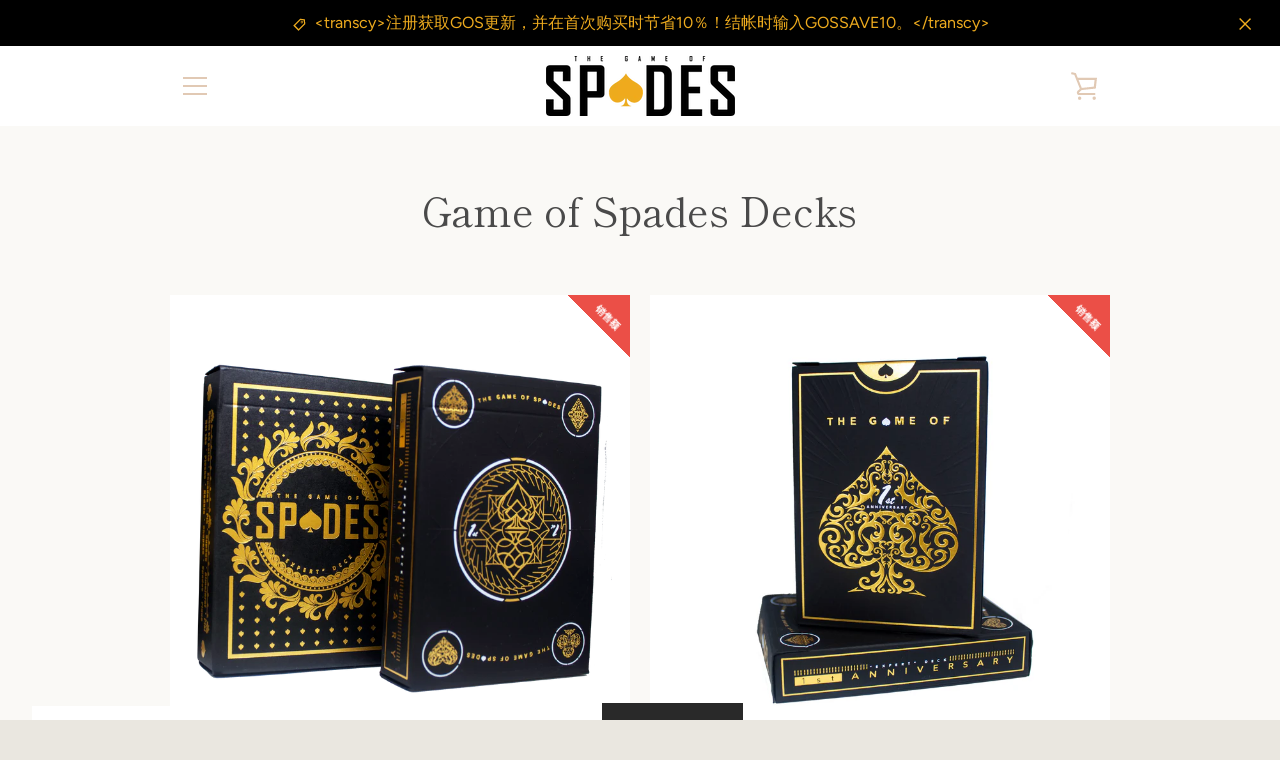

--- FILE ---
content_type: text/html; charset=utf-8
request_url: https://www.thegameofspades.com/zh/collections/game-of-spades-decks
body_size: 28752
content:


<!doctype html>
<html class="supports-no-js  site-footer--hidden" lang="zh-CN">
<head>
  <link rel="prefetch" href="https://www.thegameofspades.com" as="document">
  <meta name="google-site-verification" content="_siL7YSDenI2XYKybxbFqZyK22m2_XkvhXyoF_6DHXE" />
  <meta name="yandex-verification" content="dbc5b4c76f4ba219" />
  <meta charset="utf-8">

  <meta http-equiv="X-UA-Compatible" content="IE=edge,chrome=1">
  <meta name="viewport" content="width=device-width,initial-scale=1">
  <meta name="theme-color" content="#eb4f47">
  <link rel="canonical" href="https://www.thegameofspades.com/zh/collections/game-of-spades-decks">

  
    <link rel="shortcut icon" href="//www.thegameofspades.com/cdn/shop/files/GOLDEN_SPADE_32x32.png?v=1614333668" type="image/png">
  

  <title>
    Game of Spades Decks &ndash; The Game of Spades
  </title>

  

  <!-- /snippets/social-meta-tags.liquid -->




<meta property="og:site_name" content="The Game of Spades">
<meta property="og:url" content="https://www.thegameofspades.com/zh/collections/game-of-spades-decks">
<meta property="og:title" content="Game of Spades Decks">
<meta property="og:type" content="product.group">
<meta property="og:description" content="The Game of Spades is the OFFICIAL deck for playing SPADES! These Spades cards end the Big/Little Joker debate once and for all and the Spades are GOLD so when played you know what time it is! Our beginner deck also comes with directions for those still learning. ">

<meta property="og:image" content="http://www.thegameofspades.com/cdn/shop/collections/IMG_5462_1200x1200.jpg?v=1637171652">
<meta property="og:image:secure_url" content="https://www.thegameofspades.com/cdn/shop/collections/IMG_5462_1200x1200.jpg?v=1637171652">


<meta name="twitter:card" content="summary_large_image">
<meta name="twitter:title" content="Game of Spades Decks">
<meta name="twitter:description" content="The Game of Spades is the OFFICIAL deck for playing SPADES! These Spades cards end the Big/Little Joker debate once and for all and the Spades are GOLD so when played you know what time it is! Our beginner deck also comes with directions for those still learning. ">


  
 









 
<script>window.performance && window.performance.mark && window.performance.mark('shopify.content_for_header.start');</script><meta name="facebook-domain-verification" content="1xhjiwu044zmyakjafh7qt6iczyfoe">
<meta id="shopify-digital-wallet" name="shopify-digital-wallet" content="/4837802018/digital_wallets/dialog">
<meta name="shopify-checkout-api-token" content="f4e5d2095993fca6207aba50bd799892">
<meta id="in-context-paypal-metadata" data-shop-id="4837802018" data-venmo-supported="true" data-environment="production" data-locale="zh_CN" data-paypal-v4="true" data-currency="USD">
<link rel="alternate" type="application/atom+xml" title="Feed" href="/zh/collections/game-of-spades-decks.atom" />
<link rel="alternate" hreflang="x-default" href="https://www.thegameofspades.com/collections/game-of-spades-decks">
<link rel="alternate" hreflang="en" href="https://www.thegameofspades.com/collections/game-of-spades-decks">
<link rel="alternate" hreflang="zh-Hans" href="https://www.thegameofspades.com/zh/collections/game-of-spades-decks">
<link rel="alternate" hreflang="zh-Hans-CN" href="https://www.thegameofspades.com/zh-cn/collections/game-of-spades-decks">
<link rel="alternate" hreflang="zh-Hans-AC" href="https://www.thegameofspades.com/zh/collections/game-of-spades-decks">
<link rel="alternate" hreflang="zh-Hans-AD" href="https://www.thegameofspades.com/zh/collections/game-of-spades-decks">
<link rel="alternate" hreflang="zh-Hans-AE" href="https://www.thegameofspades.com/zh/collections/game-of-spades-decks">
<link rel="alternate" hreflang="zh-Hans-AF" href="https://www.thegameofspades.com/zh/collections/game-of-spades-decks">
<link rel="alternate" hreflang="zh-Hans-AG" href="https://www.thegameofspades.com/zh/collections/game-of-spades-decks">
<link rel="alternate" hreflang="zh-Hans-AI" href="https://www.thegameofspades.com/zh/collections/game-of-spades-decks">
<link rel="alternate" hreflang="zh-Hans-AL" href="https://www.thegameofspades.com/zh/collections/game-of-spades-decks">
<link rel="alternate" hreflang="zh-Hans-AM" href="https://www.thegameofspades.com/zh/collections/game-of-spades-decks">
<link rel="alternate" hreflang="zh-Hans-AO" href="https://www.thegameofspades.com/zh/collections/game-of-spades-decks">
<link rel="alternate" hreflang="zh-Hans-AR" href="https://www.thegameofspades.com/zh/collections/game-of-spades-decks">
<link rel="alternate" hreflang="zh-Hans-AT" href="https://www.thegameofspades.com/zh/collections/game-of-spades-decks">
<link rel="alternate" hreflang="zh-Hans-AU" href="https://www.thegameofspades.com/zh/collections/game-of-spades-decks">
<link rel="alternate" hreflang="zh-Hans-AW" href="https://www.thegameofspades.com/zh/collections/game-of-spades-decks">
<link rel="alternate" hreflang="zh-Hans-AX" href="https://www.thegameofspades.com/zh/collections/game-of-spades-decks">
<link rel="alternate" hreflang="zh-Hans-AZ" href="https://www.thegameofspades.com/zh/collections/game-of-spades-decks">
<link rel="alternate" hreflang="zh-Hans-BA" href="https://www.thegameofspades.com/zh/collections/game-of-spades-decks">
<link rel="alternate" hreflang="zh-Hans-BB" href="https://www.thegameofspades.com/zh/collections/game-of-spades-decks">
<link rel="alternate" hreflang="zh-Hans-BD" href="https://www.thegameofspades.com/zh/collections/game-of-spades-decks">
<link rel="alternate" hreflang="zh-Hans-BE" href="https://www.thegameofspades.com/zh/collections/game-of-spades-decks">
<link rel="alternate" hreflang="zh-Hans-BF" href="https://www.thegameofspades.com/zh/collections/game-of-spades-decks">
<link rel="alternate" hreflang="zh-Hans-BG" href="https://www.thegameofspades.com/zh/collections/game-of-spades-decks">
<link rel="alternate" hreflang="zh-Hans-BH" href="https://www.thegameofspades.com/zh/collections/game-of-spades-decks">
<link rel="alternate" hreflang="zh-Hans-BI" href="https://www.thegameofspades.com/zh/collections/game-of-spades-decks">
<link rel="alternate" hreflang="zh-Hans-BJ" href="https://www.thegameofspades.com/zh/collections/game-of-spades-decks">
<link rel="alternate" hreflang="zh-Hans-BL" href="https://www.thegameofspades.com/zh/collections/game-of-spades-decks">
<link rel="alternate" hreflang="zh-Hans-BM" href="https://www.thegameofspades.com/zh/collections/game-of-spades-decks">
<link rel="alternate" hreflang="zh-Hans-BN" href="https://www.thegameofspades.com/zh/collections/game-of-spades-decks">
<link rel="alternate" hreflang="zh-Hans-BO" href="https://www.thegameofspades.com/zh/collections/game-of-spades-decks">
<link rel="alternate" hreflang="zh-Hans-BQ" href="https://www.thegameofspades.com/zh/collections/game-of-spades-decks">
<link rel="alternate" hreflang="zh-Hans-BR" href="https://www.thegameofspades.com/zh/collections/game-of-spades-decks">
<link rel="alternate" hreflang="zh-Hans-BS" href="https://www.thegameofspades.com/zh/collections/game-of-spades-decks">
<link rel="alternate" hreflang="zh-Hans-BT" href="https://www.thegameofspades.com/zh/collections/game-of-spades-decks">
<link rel="alternate" hreflang="zh-Hans-BW" href="https://www.thegameofspades.com/zh/collections/game-of-spades-decks">
<link rel="alternate" hreflang="zh-Hans-BY" href="https://www.thegameofspades.com/zh/collections/game-of-spades-decks">
<link rel="alternate" hreflang="zh-Hans-BZ" href="https://www.thegameofspades.com/zh/collections/game-of-spades-decks">
<link rel="alternate" hreflang="zh-Hans-CA" href="https://www.thegameofspades.com/zh/collections/game-of-spades-decks">
<link rel="alternate" hreflang="zh-Hans-CC" href="https://www.thegameofspades.com/zh/collections/game-of-spades-decks">
<link rel="alternate" hreflang="zh-Hans-CD" href="https://www.thegameofspades.com/zh/collections/game-of-spades-decks">
<link rel="alternate" hreflang="zh-Hans-CF" href="https://www.thegameofspades.com/zh/collections/game-of-spades-decks">
<link rel="alternate" hreflang="zh-Hans-CG" href="https://www.thegameofspades.com/zh/collections/game-of-spades-decks">
<link rel="alternate" hreflang="zh-Hans-CH" href="https://www.thegameofspades.com/zh/collections/game-of-spades-decks">
<link rel="alternate" hreflang="zh-Hans-CI" href="https://www.thegameofspades.com/zh/collections/game-of-spades-decks">
<link rel="alternate" hreflang="zh-Hans-CK" href="https://www.thegameofspades.com/zh/collections/game-of-spades-decks">
<link rel="alternate" hreflang="zh-Hans-CL" href="https://www.thegameofspades.com/zh/collections/game-of-spades-decks">
<link rel="alternate" hreflang="zh-Hans-CM" href="https://www.thegameofspades.com/zh/collections/game-of-spades-decks">
<link rel="alternate" hreflang="zh-Hans-CO" href="https://www.thegameofspades.com/zh/collections/game-of-spades-decks">
<link rel="alternate" hreflang="zh-Hans-CR" href="https://www.thegameofspades.com/zh/collections/game-of-spades-decks">
<link rel="alternate" hreflang="zh-Hans-CV" href="https://www.thegameofspades.com/zh/collections/game-of-spades-decks">
<link rel="alternate" hreflang="zh-Hans-CW" href="https://www.thegameofspades.com/zh/collections/game-of-spades-decks">
<link rel="alternate" hreflang="zh-Hans-CX" href="https://www.thegameofspades.com/zh/collections/game-of-spades-decks">
<link rel="alternate" hreflang="zh-Hans-CY" href="https://www.thegameofspades.com/zh/collections/game-of-spades-decks">
<link rel="alternate" hreflang="zh-Hans-CZ" href="https://www.thegameofspades.com/zh/collections/game-of-spades-decks">
<link rel="alternate" hreflang="zh-Hans-DE" href="https://www.thegameofspades.com/zh/collections/game-of-spades-decks">
<link rel="alternate" hreflang="zh-Hans-DJ" href="https://www.thegameofspades.com/zh/collections/game-of-spades-decks">
<link rel="alternate" hreflang="zh-Hans-DK" href="https://www.thegameofspades.com/zh/collections/game-of-spades-decks">
<link rel="alternate" hreflang="zh-Hans-DM" href="https://www.thegameofspades.com/zh/collections/game-of-spades-decks">
<link rel="alternate" hreflang="zh-Hans-DO" href="https://www.thegameofspades.com/zh/collections/game-of-spades-decks">
<link rel="alternate" hreflang="zh-Hans-DZ" href="https://www.thegameofspades.com/zh/collections/game-of-spades-decks">
<link rel="alternate" hreflang="zh-Hans-EC" href="https://www.thegameofspades.com/zh/collections/game-of-spades-decks">
<link rel="alternate" hreflang="zh-Hans-EE" href="https://www.thegameofspades.com/zh/collections/game-of-spades-decks">
<link rel="alternate" hreflang="zh-Hans-EG" href="https://www.thegameofspades.com/zh/collections/game-of-spades-decks">
<link rel="alternate" hreflang="zh-Hans-EH" href="https://www.thegameofspades.com/zh/collections/game-of-spades-decks">
<link rel="alternate" hreflang="zh-Hans-ER" href="https://www.thegameofspades.com/zh/collections/game-of-spades-decks">
<link rel="alternate" hreflang="zh-Hans-ES" href="https://www.thegameofspades.com/zh/collections/game-of-spades-decks">
<link rel="alternate" hreflang="zh-Hans-ET" href="https://www.thegameofspades.com/zh/collections/game-of-spades-decks">
<link rel="alternate" hreflang="zh-Hans-FI" href="https://www.thegameofspades.com/zh/collections/game-of-spades-decks">
<link rel="alternate" hreflang="zh-Hans-FJ" href="https://www.thegameofspades.com/zh/collections/game-of-spades-decks">
<link rel="alternate" hreflang="zh-Hans-FK" href="https://www.thegameofspades.com/zh/collections/game-of-spades-decks">
<link rel="alternate" hreflang="zh-Hans-FO" href="https://www.thegameofspades.com/zh/collections/game-of-spades-decks">
<link rel="alternate" hreflang="zh-Hans-FR" href="https://www.thegameofspades.com/zh/collections/game-of-spades-decks">
<link rel="alternate" hreflang="zh-Hans-GA" href="https://www.thegameofspades.com/zh/collections/game-of-spades-decks">
<link rel="alternate" hreflang="zh-Hans-GB" href="https://www.thegameofspades.com/zh/collections/game-of-spades-decks">
<link rel="alternate" hreflang="zh-Hans-GD" href="https://www.thegameofspades.com/zh/collections/game-of-spades-decks">
<link rel="alternate" hreflang="zh-Hans-GE" href="https://www.thegameofspades.com/zh/collections/game-of-spades-decks">
<link rel="alternate" hreflang="zh-Hans-GF" href="https://www.thegameofspades.com/zh/collections/game-of-spades-decks">
<link rel="alternate" hreflang="zh-Hans-GG" href="https://www.thegameofspades.com/zh/collections/game-of-spades-decks">
<link rel="alternate" hreflang="zh-Hans-GH" href="https://www.thegameofspades.com/zh/collections/game-of-spades-decks">
<link rel="alternate" hreflang="zh-Hans-GI" href="https://www.thegameofspades.com/zh/collections/game-of-spades-decks">
<link rel="alternate" hreflang="zh-Hans-GL" href="https://www.thegameofspades.com/zh/collections/game-of-spades-decks">
<link rel="alternate" hreflang="zh-Hans-GM" href="https://www.thegameofspades.com/zh/collections/game-of-spades-decks">
<link rel="alternate" hreflang="zh-Hans-GN" href="https://www.thegameofspades.com/zh/collections/game-of-spades-decks">
<link rel="alternate" hreflang="zh-Hans-GP" href="https://www.thegameofspades.com/zh/collections/game-of-spades-decks">
<link rel="alternate" hreflang="zh-Hans-GQ" href="https://www.thegameofspades.com/zh/collections/game-of-spades-decks">
<link rel="alternate" hreflang="zh-Hans-GR" href="https://www.thegameofspades.com/zh/collections/game-of-spades-decks">
<link rel="alternate" hreflang="zh-Hans-GS" href="https://www.thegameofspades.com/zh/collections/game-of-spades-decks">
<link rel="alternate" hreflang="zh-Hans-GT" href="https://www.thegameofspades.com/zh/collections/game-of-spades-decks">
<link rel="alternate" hreflang="zh-Hans-GW" href="https://www.thegameofspades.com/zh/collections/game-of-spades-decks">
<link rel="alternate" hreflang="zh-Hans-GY" href="https://www.thegameofspades.com/zh/collections/game-of-spades-decks">
<link rel="alternate" hreflang="zh-Hans-HK" href="https://www.thegameofspades.com/zh/collections/game-of-spades-decks">
<link rel="alternate" hreflang="zh-Hans-HN" href="https://www.thegameofspades.com/zh/collections/game-of-spades-decks">
<link rel="alternate" hreflang="zh-Hans-HR" href="https://www.thegameofspades.com/zh/collections/game-of-spades-decks">
<link rel="alternate" hreflang="zh-Hans-HT" href="https://www.thegameofspades.com/zh/collections/game-of-spades-decks">
<link rel="alternate" hreflang="zh-Hans-HU" href="https://www.thegameofspades.com/zh/collections/game-of-spades-decks">
<link rel="alternate" hreflang="zh-Hans-ID" href="https://www.thegameofspades.com/zh/collections/game-of-spades-decks">
<link rel="alternate" hreflang="zh-Hans-IE" href="https://www.thegameofspades.com/zh/collections/game-of-spades-decks">
<link rel="alternate" hreflang="zh-Hans-IL" href="https://www.thegameofspades.com/zh/collections/game-of-spades-decks">
<link rel="alternate" hreflang="zh-Hans-IM" href="https://www.thegameofspades.com/zh/collections/game-of-spades-decks">
<link rel="alternate" hreflang="zh-Hans-IN" href="https://www.thegameofspades.com/zh/collections/game-of-spades-decks">
<link rel="alternate" hreflang="zh-Hans-IO" href="https://www.thegameofspades.com/zh/collections/game-of-spades-decks">
<link rel="alternate" hreflang="zh-Hans-IQ" href="https://www.thegameofspades.com/zh/collections/game-of-spades-decks">
<link rel="alternate" hreflang="zh-Hans-IS" href="https://www.thegameofspades.com/zh/collections/game-of-spades-decks">
<link rel="alternate" hreflang="zh-Hans-IT" href="https://www.thegameofspades.com/zh/collections/game-of-spades-decks">
<link rel="alternate" hreflang="zh-Hans-JE" href="https://www.thegameofspades.com/zh/collections/game-of-spades-decks">
<link rel="alternate" hreflang="zh-Hans-JM" href="https://www.thegameofspades.com/zh/collections/game-of-spades-decks">
<link rel="alternate" hreflang="zh-Hans-JO" href="https://www.thegameofspades.com/zh/collections/game-of-spades-decks">
<link rel="alternate" hreflang="zh-Hans-JP" href="https://www.thegameofspades.com/zh/collections/game-of-spades-decks">
<link rel="alternate" hreflang="zh-Hans-KE" href="https://www.thegameofspades.com/zh/collections/game-of-spades-decks">
<link rel="alternate" hreflang="zh-Hans-KG" href="https://www.thegameofspades.com/zh/collections/game-of-spades-decks">
<link rel="alternate" hreflang="zh-Hans-KH" href="https://www.thegameofspades.com/zh/collections/game-of-spades-decks">
<link rel="alternate" hreflang="zh-Hans-KI" href="https://www.thegameofspades.com/zh/collections/game-of-spades-decks">
<link rel="alternate" hreflang="zh-Hans-KM" href="https://www.thegameofspades.com/zh/collections/game-of-spades-decks">
<link rel="alternate" hreflang="zh-Hans-KN" href="https://www.thegameofspades.com/zh/collections/game-of-spades-decks">
<link rel="alternate" hreflang="zh-Hans-KR" href="https://www.thegameofspades.com/zh/collections/game-of-spades-decks">
<link rel="alternate" hreflang="zh-Hans-KW" href="https://www.thegameofspades.com/zh/collections/game-of-spades-decks">
<link rel="alternate" hreflang="zh-Hans-KY" href="https://www.thegameofspades.com/zh/collections/game-of-spades-decks">
<link rel="alternate" hreflang="zh-Hans-KZ" href="https://www.thegameofspades.com/zh/collections/game-of-spades-decks">
<link rel="alternate" hreflang="zh-Hans-LA" href="https://www.thegameofspades.com/zh/collections/game-of-spades-decks">
<link rel="alternate" hreflang="zh-Hans-LB" href="https://www.thegameofspades.com/zh/collections/game-of-spades-decks">
<link rel="alternate" hreflang="zh-Hans-LC" href="https://www.thegameofspades.com/zh/collections/game-of-spades-decks">
<link rel="alternate" hreflang="zh-Hans-LI" href="https://www.thegameofspades.com/zh/collections/game-of-spades-decks">
<link rel="alternate" hreflang="zh-Hans-LK" href="https://www.thegameofspades.com/zh/collections/game-of-spades-decks">
<link rel="alternate" hreflang="zh-Hans-LR" href="https://www.thegameofspades.com/zh/collections/game-of-spades-decks">
<link rel="alternate" hreflang="zh-Hans-LS" href="https://www.thegameofspades.com/zh/collections/game-of-spades-decks">
<link rel="alternate" hreflang="zh-Hans-LT" href="https://www.thegameofspades.com/zh/collections/game-of-spades-decks">
<link rel="alternate" hreflang="zh-Hans-LU" href="https://www.thegameofspades.com/zh/collections/game-of-spades-decks">
<link rel="alternate" hreflang="zh-Hans-LV" href="https://www.thegameofspades.com/zh/collections/game-of-spades-decks">
<link rel="alternate" hreflang="zh-Hans-LY" href="https://www.thegameofspades.com/zh/collections/game-of-spades-decks">
<link rel="alternate" hreflang="zh-Hans-MA" href="https://www.thegameofspades.com/zh/collections/game-of-spades-decks">
<link rel="alternate" hreflang="zh-Hans-MC" href="https://www.thegameofspades.com/zh/collections/game-of-spades-decks">
<link rel="alternate" hreflang="zh-Hans-MD" href="https://www.thegameofspades.com/zh/collections/game-of-spades-decks">
<link rel="alternate" hreflang="zh-Hans-ME" href="https://www.thegameofspades.com/zh/collections/game-of-spades-decks">
<link rel="alternate" hreflang="zh-Hans-MF" href="https://www.thegameofspades.com/zh/collections/game-of-spades-decks">
<link rel="alternate" hreflang="zh-Hans-MG" href="https://www.thegameofspades.com/zh/collections/game-of-spades-decks">
<link rel="alternate" hreflang="zh-Hans-MK" href="https://www.thegameofspades.com/zh/collections/game-of-spades-decks">
<link rel="alternate" hreflang="zh-Hans-ML" href="https://www.thegameofspades.com/zh/collections/game-of-spades-decks">
<link rel="alternate" hreflang="zh-Hans-MM" href="https://www.thegameofspades.com/zh/collections/game-of-spades-decks">
<link rel="alternate" hreflang="zh-Hans-MN" href="https://www.thegameofspades.com/zh/collections/game-of-spades-decks">
<link rel="alternate" hreflang="zh-Hans-MO" href="https://www.thegameofspades.com/zh/collections/game-of-spades-decks">
<link rel="alternate" hreflang="zh-Hans-MQ" href="https://www.thegameofspades.com/zh/collections/game-of-spades-decks">
<link rel="alternate" hreflang="zh-Hans-MR" href="https://www.thegameofspades.com/zh/collections/game-of-spades-decks">
<link rel="alternate" hreflang="zh-Hans-MS" href="https://www.thegameofspades.com/zh/collections/game-of-spades-decks">
<link rel="alternate" hreflang="zh-Hans-MT" href="https://www.thegameofspades.com/zh/collections/game-of-spades-decks">
<link rel="alternate" hreflang="zh-Hans-MU" href="https://www.thegameofspades.com/zh/collections/game-of-spades-decks">
<link rel="alternate" hreflang="zh-Hans-MV" href="https://www.thegameofspades.com/zh/collections/game-of-spades-decks">
<link rel="alternate" hreflang="zh-Hans-MW" href="https://www.thegameofspades.com/zh/collections/game-of-spades-decks">
<link rel="alternate" hreflang="zh-Hans-MX" href="https://www.thegameofspades.com/zh/collections/game-of-spades-decks">
<link rel="alternate" hreflang="zh-Hans-MY" href="https://www.thegameofspades.com/zh/collections/game-of-spades-decks">
<link rel="alternate" hreflang="zh-Hans-MZ" href="https://www.thegameofspades.com/zh/collections/game-of-spades-decks">
<link rel="alternate" hreflang="zh-Hans-NA" href="https://www.thegameofspades.com/zh/collections/game-of-spades-decks">
<link rel="alternate" hreflang="zh-Hans-NC" href="https://www.thegameofspades.com/zh/collections/game-of-spades-decks">
<link rel="alternate" hreflang="zh-Hans-NE" href="https://www.thegameofspades.com/zh/collections/game-of-spades-decks">
<link rel="alternate" hreflang="zh-Hans-NF" href="https://www.thegameofspades.com/zh/collections/game-of-spades-decks">
<link rel="alternate" hreflang="zh-Hans-NG" href="https://www.thegameofspades.com/zh/collections/game-of-spades-decks">
<link rel="alternate" hreflang="zh-Hans-NI" href="https://www.thegameofspades.com/zh/collections/game-of-spades-decks">
<link rel="alternate" hreflang="zh-Hans-NL" href="https://www.thegameofspades.com/zh/collections/game-of-spades-decks">
<link rel="alternate" hreflang="zh-Hans-NO" href="https://www.thegameofspades.com/zh/collections/game-of-spades-decks">
<link rel="alternate" hreflang="zh-Hans-NP" href="https://www.thegameofspades.com/zh/collections/game-of-spades-decks">
<link rel="alternate" hreflang="zh-Hans-NR" href="https://www.thegameofspades.com/zh/collections/game-of-spades-decks">
<link rel="alternate" hreflang="zh-Hans-NU" href="https://www.thegameofspades.com/zh/collections/game-of-spades-decks">
<link rel="alternate" hreflang="zh-Hans-NZ" href="https://www.thegameofspades.com/zh/collections/game-of-spades-decks">
<link rel="alternate" hreflang="zh-Hans-OM" href="https://www.thegameofspades.com/zh/collections/game-of-spades-decks">
<link rel="alternate" hreflang="zh-Hans-PA" href="https://www.thegameofspades.com/zh/collections/game-of-spades-decks">
<link rel="alternate" hreflang="zh-Hans-PE" href="https://www.thegameofspades.com/zh/collections/game-of-spades-decks">
<link rel="alternate" hreflang="zh-Hans-PF" href="https://www.thegameofspades.com/zh/collections/game-of-spades-decks">
<link rel="alternate" hreflang="zh-Hans-PG" href="https://www.thegameofspades.com/zh/collections/game-of-spades-decks">
<link rel="alternate" hreflang="zh-Hans-PH" href="https://www.thegameofspades.com/zh/collections/game-of-spades-decks">
<link rel="alternate" hreflang="zh-Hans-PK" href="https://www.thegameofspades.com/zh/collections/game-of-spades-decks">
<link rel="alternate" hreflang="zh-Hans-PL" href="https://www.thegameofspades.com/zh/collections/game-of-spades-decks">
<link rel="alternate" hreflang="zh-Hans-PM" href="https://www.thegameofspades.com/zh/collections/game-of-spades-decks">
<link rel="alternate" hreflang="zh-Hans-PN" href="https://www.thegameofspades.com/zh/collections/game-of-spades-decks">
<link rel="alternate" hreflang="zh-Hans-PS" href="https://www.thegameofspades.com/zh/collections/game-of-spades-decks">
<link rel="alternate" hreflang="zh-Hans-PT" href="https://www.thegameofspades.com/zh/collections/game-of-spades-decks">
<link rel="alternate" hreflang="zh-Hans-PY" href="https://www.thegameofspades.com/zh/collections/game-of-spades-decks">
<link rel="alternate" hreflang="zh-Hans-QA" href="https://www.thegameofspades.com/zh/collections/game-of-spades-decks">
<link rel="alternate" hreflang="zh-Hans-RE" href="https://www.thegameofspades.com/zh/collections/game-of-spades-decks">
<link rel="alternate" hreflang="zh-Hans-RO" href="https://www.thegameofspades.com/zh/collections/game-of-spades-decks">
<link rel="alternate" hreflang="zh-Hans-RS" href="https://www.thegameofspades.com/zh/collections/game-of-spades-decks">
<link rel="alternate" hreflang="zh-Hans-RU" href="https://www.thegameofspades.com/zh/collections/game-of-spades-decks">
<link rel="alternate" hreflang="zh-Hans-RW" href="https://www.thegameofspades.com/zh/collections/game-of-spades-decks">
<link rel="alternate" hreflang="zh-Hans-SA" href="https://www.thegameofspades.com/zh/collections/game-of-spades-decks">
<link rel="alternate" hreflang="zh-Hans-SB" href="https://www.thegameofspades.com/zh/collections/game-of-spades-decks">
<link rel="alternate" hreflang="zh-Hans-SC" href="https://www.thegameofspades.com/zh/collections/game-of-spades-decks">
<link rel="alternate" hreflang="zh-Hans-SD" href="https://www.thegameofspades.com/zh/collections/game-of-spades-decks">
<link rel="alternate" hreflang="zh-Hans-SE" href="https://www.thegameofspades.com/zh/collections/game-of-spades-decks">
<link rel="alternate" hreflang="zh-Hans-SG" href="https://www.thegameofspades.com/zh/collections/game-of-spades-decks">
<link rel="alternate" hreflang="zh-Hans-SH" href="https://www.thegameofspades.com/zh/collections/game-of-spades-decks">
<link rel="alternate" hreflang="zh-Hans-SI" href="https://www.thegameofspades.com/zh/collections/game-of-spades-decks">
<link rel="alternate" hreflang="zh-Hans-SJ" href="https://www.thegameofspades.com/zh/collections/game-of-spades-decks">
<link rel="alternate" hreflang="zh-Hans-SK" href="https://www.thegameofspades.com/zh/collections/game-of-spades-decks">
<link rel="alternate" hreflang="zh-Hans-SL" href="https://www.thegameofspades.com/zh/collections/game-of-spades-decks">
<link rel="alternate" hreflang="zh-Hans-SM" href="https://www.thegameofspades.com/zh/collections/game-of-spades-decks">
<link rel="alternate" hreflang="zh-Hans-SN" href="https://www.thegameofspades.com/zh/collections/game-of-spades-decks">
<link rel="alternate" hreflang="zh-Hans-SO" href="https://www.thegameofspades.com/zh/collections/game-of-spades-decks">
<link rel="alternate" hreflang="zh-Hans-SR" href="https://www.thegameofspades.com/zh/collections/game-of-spades-decks">
<link rel="alternate" hreflang="zh-Hans-SS" href="https://www.thegameofspades.com/zh/collections/game-of-spades-decks">
<link rel="alternate" hreflang="zh-Hans-ST" href="https://www.thegameofspades.com/zh/collections/game-of-spades-decks">
<link rel="alternate" hreflang="zh-Hans-SV" href="https://www.thegameofspades.com/zh/collections/game-of-spades-decks">
<link rel="alternate" hreflang="zh-Hans-SX" href="https://www.thegameofspades.com/zh/collections/game-of-spades-decks">
<link rel="alternate" hreflang="zh-Hans-SZ" href="https://www.thegameofspades.com/zh/collections/game-of-spades-decks">
<link rel="alternate" hreflang="zh-Hans-TA" href="https://www.thegameofspades.com/zh/collections/game-of-spades-decks">
<link rel="alternate" hreflang="zh-Hans-TC" href="https://www.thegameofspades.com/zh/collections/game-of-spades-decks">
<link rel="alternate" hreflang="zh-Hans-TD" href="https://www.thegameofspades.com/zh/collections/game-of-spades-decks">
<link rel="alternate" hreflang="zh-Hans-TF" href="https://www.thegameofspades.com/zh/collections/game-of-spades-decks">
<link rel="alternate" hreflang="zh-Hans-TG" href="https://www.thegameofspades.com/zh/collections/game-of-spades-decks">
<link rel="alternate" hreflang="zh-Hans-TH" href="https://www.thegameofspades.com/zh/collections/game-of-spades-decks">
<link rel="alternate" hreflang="zh-Hans-TJ" href="https://www.thegameofspades.com/zh/collections/game-of-spades-decks">
<link rel="alternate" hreflang="zh-Hans-TK" href="https://www.thegameofspades.com/zh/collections/game-of-spades-decks">
<link rel="alternate" hreflang="zh-Hans-TL" href="https://www.thegameofspades.com/zh/collections/game-of-spades-decks">
<link rel="alternate" hreflang="zh-Hans-TM" href="https://www.thegameofspades.com/zh/collections/game-of-spades-decks">
<link rel="alternate" hreflang="zh-Hans-TN" href="https://www.thegameofspades.com/zh/collections/game-of-spades-decks">
<link rel="alternate" hreflang="zh-Hans-TO" href="https://www.thegameofspades.com/zh/collections/game-of-spades-decks">
<link rel="alternate" hreflang="zh-Hans-TR" href="https://www.thegameofspades.com/zh/collections/game-of-spades-decks">
<link rel="alternate" hreflang="zh-Hans-TT" href="https://www.thegameofspades.com/zh/collections/game-of-spades-decks">
<link rel="alternate" hreflang="zh-Hans-TV" href="https://www.thegameofspades.com/zh/collections/game-of-spades-decks">
<link rel="alternate" hreflang="zh-Hans-TW" href="https://www.thegameofspades.com/zh/collections/game-of-spades-decks">
<link rel="alternate" hreflang="zh-Hans-TZ" href="https://www.thegameofspades.com/zh/collections/game-of-spades-decks">
<link rel="alternate" hreflang="zh-Hans-UA" href="https://www.thegameofspades.com/zh/collections/game-of-spades-decks">
<link rel="alternate" hreflang="zh-Hans-UG" href="https://www.thegameofspades.com/zh/collections/game-of-spades-decks">
<link rel="alternate" hreflang="zh-Hans-UM" href="https://www.thegameofspades.com/zh/collections/game-of-spades-decks">
<link rel="alternate" hreflang="zh-Hans-US" href="https://www.thegameofspades.com/zh/collections/game-of-spades-decks">
<link rel="alternate" hreflang="zh-Hans-UY" href="https://www.thegameofspades.com/zh/collections/game-of-spades-decks">
<link rel="alternate" hreflang="zh-Hans-UZ" href="https://www.thegameofspades.com/zh/collections/game-of-spades-decks">
<link rel="alternate" hreflang="zh-Hans-VA" href="https://www.thegameofspades.com/zh/collections/game-of-spades-decks">
<link rel="alternate" hreflang="zh-Hans-VC" href="https://www.thegameofspades.com/zh/collections/game-of-spades-decks">
<link rel="alternate" hreflang="zh-Hans-VE" href="https://www.thegameofspades.com/zh/collections/game-of-spades-decks">
<link rel="alternate" hreflang="zh-Hans-VG" href="https://www.thegameofspades.com/zh/collections/game-of-spades-decks">
<link rel="alternate" hreflang="zh-Hans-VN" href="https://www.thegameofspades.com/zh/collections/game-of-spades-decks">
<link rel="alternate" hreflang="zh-Hans-VU" href="https://www.thegameofspades.com/zh/collections/game-of-spades-decks">
<link rel="alternate" hreflang="zh-Hans-WF" href="https://www.thegameofspades.com/zh/collections/game-of-spades-decks">
<link rel="alternate" hreflang="zh-Hans-WS" href="https://www.thegameofspades.com/zh/collections/game-of-spades-decks">
<link rel="alternate" hreflang="zh-Hans-XK" href="https://www.thegameofspades.com/zh/collections/game-of-spades-decks">
<link rel="alternate" hreflang="zh-Hans-YE" href="https://www.thegameofspades.com/zh/collections/game-of-spades-decks">
<link rel="alternate" hreflang="zh-Hans-YT" href="https://www.thegameofspades.com/zh/collections/game-of-spades-decks">
<link rel="alternate" hreflang="zh-Hans-ZA" href="https://www.thegameofspades.com/zh/collections/game-of-spades-decks">
<link rel="alternate" hreflang="zh-Hans-ZM" href="https://www.thegameofspades.com/zh/collections/game-of-spades-decks">
<link rel="alternate" hreflang="zh-Hans-ZW" href="https://www.thegameofspades.com/zh/collections/game-of-spades-decks">
<link rel="alternate" type="application/json+oembed" href="https://www.thegameofspades.com/zh/collections/game-of-spades-decks.oembed">
<script async="async" data-src="/checkouts/internal/preloads.js?locale=zh-US"></script>
<link rel="preconnect" href="https://shop.app" crossorigin="anonymous">
<script async="async" data-src="https://shop.app/checkouts/internal/preloads.js?locale=zh-US&shop_id=4837802018" crossorigin="anonymous"></script>
<script id="apple-pay-shop-capabilities" type="application/json">{"shopId":4837802018,"countryCode":"US","currencyCode":"USD","merchantCapabilities":["supports3DS"],"merchantId":"gid:\/\/shopify\/Shop\/4837802018","merchantName":"The Game of Spades","requiredBillingContactFields":["postalAddress","email"],"requiredShippingContactFields":["postalAddress","email"],"shippingType":"shipping","supportedNetworks":["visa","masterCard","amex","discover","elo","jcb"],"total":{"type":"pending","label":"The Game of Spades","amount":"1.00"},"shopifyPaymentsEnabled":true,"supportsSubscriptions":true}</script>
<script id="shopify-features" type="application/json">{"accessToken":"f4e5d2095993fca6207aba50bd799892","betas":["rich-media-storefront-analytics"],"domain":"www.thegameofspades.com","predictiveSearch":true,"shopId":4837802018,"locale":"zh-cn"}</script>
<script>var Shopify = Shopify || {};
Shopify.shop = "the-game-of-spades.myshopify.com";
Shopify.locale = "zh-CN";
Shopify.currency = {"active":"USD","rate":"1.0"};
Shopify.country = "US";
Shopify.theme = {"name":"Narrative | OPTIMIZED with Installments message","id":120745558039,"schema_name":"Narrative","schema_version":"10.2.0","theme_store_id":829,"role":"main"};
Shopify.theme.handle = "null";
Shopify.theme.style = {"id":null,"handle":null};
Shopify.cdnHost = "www.thegameofspades.com/cdn";
Shopify.routes = Shopify.routes || {};
Shopify.routes.root = "/zh/";</script>
<script type="module">!function(o){(o.Shopify=o.Shopify||{}).modules=!0}(window);</script>
<script>!function(o){function n(){var o=[];function n(){o.push(Array.prototype.slice.apply(arguments))}return n.q=o,n}var t=o.Shopify=o.Shopify||{};t.loadFeatures=n(),t.autoloadFeatures=n()}(window);</script>
<script>
  window.ShopifyPay = window.ShopifyPay || {};
  window.ShopifyPay.apiHost = "shop.app\/pay";
  window.ShopifyPay.redirectState = null;
</script>
<script id="shop-js-analytics" type="application/json">{"pageType":"collection"}</script>
<script defer="defer" async type="module" data-src="//www.thegameofspades.com/cdn/shopifycloud/shop-js/modules/v2/client.init-shop-cart-sync_DOeOI85m.zh-CN.esm.js"></script>
<script defer="defer" async type="module" data-src="//www.thegameofspades.com/cdn/shopifycloud/shop-js/modules/v2/chunk.common_CNX97BC6.esm.js"></script>
<script defer="defer" async type="module" data-src="//www.thegameofspades.com/cdn/shopifycloud/shop-js/modules/v2/chunk.modal_DW02LmOA.esm.js"></script>
<script type="module">
  await import("//www.thegameofspades.com/cdn/shopifycloud/shop-js/modules/v2/client.init-shop-cart-sync_DOeOI85m.zh-CN.esm.js");
await import("//www.thegameofspades.com/cdn/shopifycloud/shop-js/modules/v2/chunk.common_CNX97BC6.esm.js");
await import("//www.thegameofspades.com/cdn/shopifycloud/shop-js/modules/v2/chunk.modal_DW02LmOA.esm.js");

  window.Shopify.SignInWithShop?.initShopCartSync?.({"fedCMEnabled":true,"windoidEnabled":true});

</script>
<script>
  window.Shopify = window.Shopify || {};
  if (!window.Shopify.featureAssets) window.Shopify.featureAssets = {};
  window.Shopify.featureAssets['shop-js'] = {"shop-cart-sync":["modules/v2/client.shop-cart-sync_DQ5R7mxa.zh-CN.esm.js","modules/v2/chunk.common_CNX97BC6.esm.js","modules/v2/chunk.modal_DW02LmOA.esm.js"],"init-fed-cm":["modules/v2/client.init-fed-cm_35l71gwP.zh-CN.esm.js","modules/v2/chunk.common_CNX97BC6.esm.js","modules/v2/chunk.modal_DW02LmOA.esm.js"],"shop-cash-offers":["modules/v2/client.shop-cash-offers_CFT9K2X2.zh-CN.esm.js","modules/v2/chunk.common_CNX97BC6.esm.js","modules/v2/chunk.modal_DW02LmOA.esm.js"],"shop-login-button":["modules/v2/client.shop-login-button_mArElcba.zh-CN.esm.js","modules/v2/chunk.common_CNX97BC6.esm.js","modules/v2/chunk.modal_DW02LmOA.esm.js"],"pay-button":["modules/v2/client.pay-button_CfwDfvJN.zh-CN.esm.js","modules/v2/chunk.common_CNX97BC6.esm.js","modules/v2/chunk.modal_DW02LmOA.esm.js"],"shop-button":["modules/v2/client.shop-button_OUSYwYgX.zh-CN.esm.js","modules/v2/chunk.common_CNX97BC6.esm.js","modules/v2/chunk.modal_DW02LmOA.esm.js"],"avatar":["modules/v2/client.avatar_BTnouDA3.zh-CN.esm.js"],"init-windoid":["modules/v2/client.init-windoid_BP6zOQoH.zh-CN.esm.js","modules/v2/chunk.common_CNX97BC6.esm.js","modules/v2/chunk.modal_DW02LmOA.esm.js"],"init-shop-for-new-customer-accounts":["modules/v2/client.init-shop-for-new-customer-accounts_B1W-h9Xk.zh-CN.esm.js","modules/v2/client.shop-login-button_mArElcba.zh-CN.esm.js","modules/v2/chunk.common_CNX97BC6.esm.js","modules/v2/chunk.modal_DW02LmOA.esm.js"],"init-shop-email-lookup-coordinator":["modules/v2/client.init-shop-email-lookup-coordinator_D6DZIgdR.zh-CN.esm.js","modules/v2/chunk.common_CNX97BC6.esm.js","modules/v2/chunk.modal_DW02LmOA.esm.js"],"init-shop-cart-sync":["modules/v2/client.init-shop-cart-sync_DOeOI85m.zh-CN.esm.js","modules/v2/chunk.common_CNX97BC6.esm.js","modules/v2/chunk.modal_DW02LmOA.esm.js"],"shop-toast-manager":["modules/v2/client.shop-toast-manager_Ck6nr7KU.zh-CN.esm.js","modules/v2/chunk.common_CNX97BC6.esm.js","modules/v2/chunk.modal_DW02LmOA.esm.js"],"init-customer-accounts":["modules/v2/client.init-customer-accounts_B88YdSwu.zh-CN.esm.js","modules/v2/client.shop-login-button_mArElcba.zh-CN.esm.js","modules/v2/chunk.common_CNX97BC6.esm.js","modules/v2/chunk.modal_DW02LmOA.esm.js"],"init-customer-accounts-sign-up":["modules/v2/client.init-customer-accounts-sign-up_NS53s9X1.zh-CN.esm.js","modules/v2/client.shop-login-button_mArElcba.zh-CN.esm.js","modules/v2/chunk.common_CNX97BC6.esm.js","modules/v2/chunk.modal_DW02LmOA.esm.js"],"shop-follow-button":["modules/v2/client.shop-follow-button_uFPBCXuD.zh-CN.esm.js","modules/v2/chunk.common_CNX97BC6.esm.js","modules/v2/chunk.modal_DW02LmOA.esm.js"],"checkout-modal":["modules/v2/client.checkout-modal_ChZVbENA.zh-CN.esm.js","modules/v2/chunk.common_CNX97BC6.esm.js","modules/v2/chunk.modal_DW02LmOA.esm.js"],"shop-login":["modules/v2/client.shop-login_SmcAnPzv.zh-CN.esm.js","modules/v2/chunk.common_CNX97BC6.esm.js","modules/v2/chunk.modal_DW02LmOA.esm.js"],"lead-capture":["modules/v2/client.lead-capture_Cy6UCOcK.zh-CN.esm.js","modules/v2/chunk.common_CNX97BC6.esm.js","modules/v2/chunk.modal_DW02LmOA.esm.js"],"payment-terms":["modules/v2/client.payment-terms_B1n125dT.zh-CN.esm.js","modules/v2/chunk.common_CNX97BC6.esm.js","modules/v2/chunk.modal_DW02LmOA.esm.js"]};
</script>
<script>(function() {
  var isLoaded = false;
  function asyncLoad() {
    if (isLoaded) return;
    isLoaded = true;
    var urls = ["\/\/cdn.shopify.com\/proxy\/41636eb696ee47ef908e076c2d5e1c2a101ea30ad72d0d98022293e0dc4d9501\/bingshoppingtool-t2app-prod.trafficmanager.net\/uet\/tracking_script?shop=the-game-of-spades.myshopify.com\u0026sp-cache-control=cHVibGljLCBtYXgtYWdlPTkwMA","https:\/\/static-us.afterpay.com\/shopify\/afterpay-attract\/afterpay-attract-widget.js?shop=the-game-of-spades.myshopify.com"];
    for (var i = 0; i < urls.length; i++) {
      var s = document.createElement('script');
      s.type = 'text/javascript';
      s.async = true;
      s.src = urls[i];
      var x = document.getElementsByTagName('script')[0];
      x.parentNode.insertBefore(s, x);
    }
  };
  document.addEventListener('StartAsyncLoading',function(event){asyncLoad();});if(window.attachEvent) {
    window.attachEvent('onload', function(){});
  } else {
    window.addEventListener('load', function(){}, false);
  }
})();</script>
<script id="__st">var __st={"a":4837802018,"offset":-28800,"reqid":"eec8233a-57e7-4fea-a53a-3350a6cde3e2-1769165894","pageurl":"www.thegameofspades.com\/zh\/collections\/game-of-spades-decks","u":"d12c923d1206","p":"collection","rtyp":"collection","rid":262647971863};</script>
<script>window.ShopifyPaypalV4VisibilityTracking = true;</script>
<script id="captcha-bootstrap">!function(){'use strict';const t='contact',e='account',n='new_comment',o=[[t,t],['blogs',n],['comments',n],[t,'customer']],c=[[e,'customer_login'],[e,'guest_login'],[e,'recover_customer_password'],[e,'create_customer']],r=t=>t.map((([t,e])=>`form[action*='/${t}']:not([data-nocaptcha='true']) input[name='form_type'][value='${e}']`)).join(','),a=t=>()=>t?[...document.querySelectorAll(t)].map((t=>t.form)):[];function s(){const t=[...o],e=r(t);return a(e)}const i='password',u='form_key',d=['recaptcha-v3-token','g-recaptcha-response','h-captcha-response',i],f=()=>{try{return window.sessionStorage}catch{return}},m='__shopify_v',_=t=>t.elements[u];function p(t,e,n=!1){try{const o=window.sessionStorage,c=JSON.parse(o.getItem(e)),{data:r}=function(t){const{data:e,action:n}=t;return t[m]||n?{data:e,action:n}:{data:t,action:n}}(c);for(const[e,n]of Object.entries(r))t.elements[e]&&(t.elements[e].value=n);n&&o.removeItem(e)}catch(o){console.error('form repopulation failed',{error:o})}}const l='form_type',E='cptcha';function T(t){t.dataset[E]=!0}const w=window,h=w.document,L='Shopify',v='ce_forms',y='captcha';let A=!1;((t,e)=>{const n=(g='f06e6c50-85a8-45c8-87d0-21a2b65856fe',I='https://cdn.shopify.com/shopifycloud/storefront-forms-hcaptcha/ce_storefront_forms_captcha_hcaptcha.v1.5.2.iife.js',D={infoText:'受 hCaptcha 保护',privacyText:'隐私',termsText:'条款'},(t,e,n)=>{const o=w[L][v],c=o.bindForm;if(c)return c(t,g,e,D).then(n);var r;o.q.push([[t,g,e,D],n]),r=I,A||(h.body.append(Object.assign(h.createElement('script'),{id:'captcha-provider',async:!0,src:r})),A=!0)});var g,I,D;w[L]=w[L]||{},w[L][v]=w[L][v]||{},w[L][v].q=[],w[L][y]=w[L][y]||{},w[L][y].protect=function(t,e){n(t,void 0,e),T(t)},Object.freeze(w[L][y]),function(t,e,n,w,h,L){const[v,y,A,g]=function(t,e,n){const i=e?o:[],u=t?c:[],d=[...i,...u],f=r(d),m=r(i),_=r(d.filter((([t,e])=>n.includes(e))));return[a(f),a(m),a(_),s()]}(w,h,L),I=t=>{const e=t.target;return e instanceof HTMLFormElement?e:e&&e.form},D=t=>v().includes(t);t.addEventListener('submit',(t=>{const e=I(t);if(!e)return;const n=D(e)&&!e.dataset.hcaptchaBound&&!e.dataset.recaptchaBound,o=_(e),c=g().includes(e)&&(!o||!o.value);(n||c)&&t.preventDefault(),c&&!n&&(function(t){try{if(!f())return;!function(t){const e=f();if(!e)return;const n=_(t);if(!n)return;const o=n.value;o&&e.removeItem(o)}(t);const e=Array.from(Array(32),(()=>Math.random().toString(36)[2])).join('');!function(t,e){_(t)||t.append(Object.assign(document.createElement('input'),{type:'hidden',name:u})),t.elements[u].value=e}(t,e),function(t,e){const n=f();if(!n)return;const o=[...t.querySelectorAll(`input[type='${i}']`)].map((({name:t})=>t)),c=[...d,...o],r={};for(const[a,s]of new FormData(t).entries())c.includes(a)||(r[a]=s);n.setItem(e,JSON.stringify({[m]:1,action:t.action,data:r}))}(t,e)}catch(e){console.error('failed to persist form',e)}}(e),e.submit())}));const S=(t,e)=>{t&&!t.dataset[E]&&(n(t,e.some((e=>e===t))),T(t))};for(const o of['focusin','change'])t.addEventListener(o,(t=>{const e=I(t);D(e)&&S(e,y())}));const B=e.get('form_key'),M=e.get(l),P=B&&M;t.addEventListener('DOMContentLoaded',(()=>{const t=y();if(P)for(const e of t)e.elements[l].value===M&&p(e,B);[...new Set([...A(),...v().filter((t=>'true'===t.dataset.shopifyCaptcha))])].forEach((e=>S(e,t)))}))}(h,new URLSearchParams(w.location.search),n,t,e,['guest_login'])})(!0,!0)}();</script>
<script integrity="sha256-4kQ18oKyAcykRKYeNunJcIwy7WH5gtpwJnB7kiuLZ1E=" data-source-attribution="shopify.loadfeatures" defer="defer" data-src="//www.thegameofspades.com/cdn/shopifycloud/storefront/assets/storefront/load_feature-a0a9edcb.js" crossorigin="anonymous"></script>
<script crossorigin="anonymous" defer="defer" data-src="//www.thegameofspades.com/cdn/shopifycloud/storefront/assets/shopify_pay/storefront-65b4c6d7.js?v=20250812"></script>
<script data-source-attribution="shopify.dynamic_checkout.dynamic.init">var Shopify=Shopify||{};Shopify.PaymentButton=Shopify.PaymentButton||{isStorefrontPortableWallets:!0,init:function(){window.Shopify.PaymentButton.init=function(){};var t=document.createElement("script");t.data-src="https://www.thegameofspades.com/cdn/shopifycloud/portable-wallets/latest/portable-wallets.zh-cn.js",t.type="module",document.head.appendChild(t)}};
</script>
<script data-source-attribution="shopify.dynamic_checkout.buyer_consent">
  function portableWalletsHideBuyerConsent(e){var t=document.getElementById("shopify-buyer-consent"),n=document.getElementById("shopify-subscription-policy-button");t&&n&&(t.classList.add("hidden"),t.setAttribute("aria-hidden","true"),n.removeEventListener("click",e))}function portableWalletsShowBuyerConsent(e){var t=document.getElementById("shopify-buyer-consent"),n=document.getElementById("shopify-subscription-policy-button");t&&n&&(t.classList.remove("hidden"),t.removeAttribute("aria-hidden"),n.addEventListener("click",e))}window.Shopify?.PaymentButton&&(window.Shopify.PaymentButton.hideBuyerConsent=portableWalletsHideBuyerConsent,window.Shopify.PaymentButton.showBuyerConsent=portableWalletsShowBuyerConsent);
</script>
<script data-source-attribution="shopify.dynamic_checkout.cart.bootstrap">document.addEventListener("DOMContentLoaded",(function(){function t(){return document.querySelector("shopify-accelerated-checkout-cart, shopify-accelerated-checkout")}if(t())Shopify.PaymentButton.init();else{new MutationObserver((function(e,n){t()&&(Shopify.PaymentButton.init(),n.disconnect())})).observe(document.body,{childList:!0,subtree:!0})}}));
</script>
<link id="shopify-accelerated-checkout-styles" rel="stylesheet" media="screen" href="https://www.thegameofspades.com/cdn/shopifycloud/portable-wallets/latest/accelerated-checkout-backwards-compat.css" crossorigin="anonymous">
<style id="shopify-accelerated-checkout-cart">
        #shopify-buyer-consent {
  margin-top: 1em;
  display: inline-block;
  width: 100%;
}

#shopify-buyer-consent.hidden {
  display: none;
}

#shopify-subscription-policy-button {
  background: none;
  border: none;
  padding: 0;
  text-decoration: underline;
  font-size: inherit;
  cursor: pointer;
}

#shopify-subscription-policy-button::before {
  box-shadow: none;
}

      </style>

<script>window.performance && window.performance.mark && window.performance.mark('shopify.content_for_header.end');</script>



  



<style>@font-face {
  font-family: "Shippori Mincho";
  font-weight: 400;
  font-style: normal;
  src: url("//www.thegameofspades.com/cdn/fonts/shippori_mincho/shipporimincho_n4.84f8b7ceff7f95df65cde9ab1ed190e83a4f5b7e.woff2") format("woff2"),
       url("//www.thegameofspades.com/cdn/fonts/shippori_mincho/shipporimincho_n4.2a4eff622a8c9fcdc3c2b98b39815a9acc98b084.woff") format("woff");
}

  @font-face {
  font-family: Figtree;
  font-weight: 400;
  font-style: normal;
  src: url("//www.thegameofspades.com/cdn/fonts/figtree/figtree_n4.3c0838aba1701047e60be6a99a1b0a40ce9b8419.woff2") format("woff2"),
       url("//www.thegameofspades.com/cdn/fonts/figtree/figtree_n4.c0575d1db21fc3821f17fd6617d3dee552312137.woff") format("woff");
}

/* ------------------------ Critical Helper Classes ------------------------- */
.critical-hide {
  display: none;
}

.critical-clear {
  opacity: 0;
  visibility: hidden;
}

.drawer-cover {
  opacity: 0;
}

.main-content .shopify-section {
  display: none;
}

.main-content .shopify-section:first-child {
  display: inherit;
}

body:not(.template-index) .main-content {
  opacity: 0;
}


/* ----------------------------- Global Styles ------------------------------ */
*, *::before, *::after {
  box-sizing: border-box;
}

html {
  font-size: 62.5%;
  background-color: #faf9f6;
}

body {
  margin: 0;
  font-size: 1.6rem;
  font-family: Figtree, sans-serif;
  font-style: normal;
  font-weight: 400;
  color: #4a4a4a;
  line-height: 1.625;
}

.page-width {
  max-width: 980px;
  padding: 0 20px;
  margin: 0 auto;
}

/* ---------------------------- Helper Classes ------------------------------ */
.visually-hidden,
.icon__fallback-text {
  position: absolute !important;
  overflow: hidden;
  clip: rect(0 0 0 0);
  height: 1px;
  width: 1px;
  padding: 0;
  border: 0;
}

/* ----------------------------- Typography --------------------------------- */
body {
  -webkit-font-smoothing: antialiased;
  -webkit-text-size-adjust: 100%;
}

.h4 {
  letter-spacing: inherit;
  text-transform: inherit;
  font-family: "Shippori Mincho", serif;
  font-style: normal;
  font-weight: 400;
}


.h4 a {
  color: inherit;
  text-decoration: none;
  font-weight: inherit;
}

.h4 {
  font-size: 2.2rem;
}

@media only screen and (min-width: 750px) {
  .h4 {
    font-size: 2.4rem;
    line-height: 1.5;
  }
}

/* ------------------------------ Buttons ----------------------------------- */
.btn,
.btn--secondary {
  -moz-user-select: "none";
  -ms-user-select: "none";
  -webkit-user-select: "none";
  user-select: "none";
  -webkit-appearance: none;
  -moz-appearance: none;
  appearance: none;
  display: inline-block;
  position: relative;
  width: auto;
  background-color: #eb4f47;
  border-radius: 0;
  color: #ffffff;
  border: 2px solid #eb4f47;
  font-size: 1.4rem;
  font-weight: 700;
  letter-spacing: 1.5px;
  text-decoration: none;
  text-align: center;
  text-transform: uppercase;
  padding: 10px 30px;
  line-height: 2.2;
  vertical-align: middle;
  cursor: pointer;
  transition: outline 0.1s linear;
  box-sizing: border-box;
}

.btn--square {
  width: 50px;
  height: 50px;
  padding: 0;
  text-align: center;
  line-height: 50px;
}

.btn--clear {
  position: relative;
  background-color: transparent;
  border: 0;
  color: #4a4a4a;
  transition: 0.15s opacity ease-out;
}

.btn--clear:hover::after,
.btn--clear::after {
  outline: 0 !important;
}

.btn::after,
.btn--secondary::after {
  content: '';
  display: block;
  position: absolute;
  top: 0;
  left: 0;
  width: 100%;
  height: 100%;
  outline: 2px solid #eb4f47;
  transition: outline 0.1s linear;
}

/* -------------------------------- Icons ----------------------------------- */
.icon {
  display: inline-block;
  width: 20px;
  height: 20px;
  vertical-align: middle;
}

/* ----------------------------- Site Header -------------------------------- */
.site-header {
  position: relative;
  transition: transform 0.25s ease-out;
  z-index: 10;
}

.site-header--transparent {
  position: absolute;
  top: 0;
  left: 0;
  right: 0;
  z-index: 10;
}

.site-header__wrapper {
  position: relative;
  min-height: 60px;
  width: 100%;
  background-color: #ffffff;
  z-index: 10;
}

.site-header--transparent .site-header__wrapper {
  background-color: transparent;
}

.site-header__wrapper svg {
  fill: #e1c9b4;
}

.site-header__wrapper--transitioning {
  transition: background-color 0.25s ease-out, margin-top 0.25s ease-out;
}

.announcement-bar {
  display: none;
  text-align: center;
  position: relative;
  text-decoration: none;
  z-index: 10;
}

.announcement-bar--visible {
  display: block;
}

.announcement-bar__message {
  font-size: 16px;
  font-weight: 400;
  padding: 10px 20px;
  margin-bottom: 0;
}

.announcement-bar__message .icon {
  fill: currentColor;
}

.announcement-bar__close {
  position: absolute;
  right: 20px;
  padding: 0;
  width: 30px;
  height: 30px;
  line-height: 100%;
  top: 50%;
  -ms-transform: translateY(-50%);
  -webkit-transform: translateY(-50%);
  transform: translateY(-50%);
}

.announcement-bar__close .icon {
  width: 12px;
  height: 12px;
  fill: currentColor;
}

.site-header-sections {
  display: -webkit-flex;
  display: -ms-flexbox;
  display: flex;
  width: 100%;
  -ms-flex-align: center;
  -webkit-align-items: center;
  -moz-align-items: center;
  -ms-align-items: center;
  -o-align-items: center;
  align-items: center;
  min-height: 60px;
}

.site-header__section--title {
  display: -webkit-flex;
  display: -ms-flexbox;
  display: flex;
  width: 100%;
  -webkit-justify-content: center;
  -ms-justify-content: center;
  justify-content: center;
}

.site-header__logo-wrapper {
  display: inline-block;
  margin: 0;
  padding: 10px 0;
  text-align: center;
  line-height: 1.2;
}

.site-header__logo {
  display: block;
}

.site-header__logo-image {
  display: block;
  margin: 0 auto;
}

.site-header--transparent .site-header__logo-image {
  display: none;
}

@media only screen and (max-width: 749px) {
  .site-header__logo-image {
    max-height: 30px;
  }
}

.site-header__logo-image--transparent {
  display: none;
}

.site-header--transparent .site-header__logo-image--transparent {
  display: block;
}

.navigation-open .site-header__logo-image--transparent,
html.supports-no-js .site-header__logo-image--transparent {
  display: none;
}

.site-header__cart svg {
  width: 22px;
  height: 30px;
  margin: -2px 0 0 -2px;
}

@media only screen and (min-width: 750px) {
  .site-header__cart svg {
    width: 26px;
  }
}

.site-header__cart::after {
  border-color: #4a4a4a;
}

.site-header__cart-bubble {
  position: absolute;
  top: 15px;
  right: 10px;
  width: 10px;
  height: 10px;
  background-color: #eb4f47;
  border-radius: 50%;
  opacity: 0;
  transition: all 0.25s ease-out;
  -ms-transform: scale(0);
  -webkit-transform: scale(0);
  transform: scale(0);
}

@media only screen and (min-width: 750px) {
  .site-header__cart-bubble {
    top:15px;
    right: 9px;
  }
}

.site-header__cart .site-header__cart-bubble {
  top: 13px;
}

@media only screen and (min-width: 750px) {
  .site-header__cart .site-header__cart-bubble {
    top: 12px;
  }
}

.site-header__cart-bubble--visible {
  opacity: 1;
  -ms-transform: scale(1);
  -webkit-transform: scale(1);
  transform: scale(1);
}

.burger-icon {
  display: block;
  height: 2px;
  width: 16px;
  left: 50%;
  margin-left: -8px;
  background: #e1c9b4;
  position: absolute;
  transition: all 0.25s ease-out;
}

@media only screen and (min-width: 750px) {
  .burger-icon {
    height:2px;
    width: 24px;
    left: 50%;
    margin-left: -12px;
  }
}

.burger-icon--top {
  top: 18px;
}

@media only screen and (min-width: 750px) {
  .burger-icon--top {
    top: 16px;
  }
}

.site-header__navigation--active .burger-icon--top {
  top: 25px;
  transform: rotate(45deg);
}

.burger-icon--mid {
  top: 24px;
}

@media only screen and (min-width: 750px) {
  .burger-icon--mid {
    top: 24px;
  }
}

.site-header__navigation--active .burger-icon--mid {
  opacity: 0;
}

.burger-icon--bottom {
  top: 30px;
}

@media only screen and (min-width: 750px) {
  .burger-icon--bottom {
    top: 32px;
  }
}

.site-header__navigation--active .burger-icon--bottom {
  top: 25px;
  transform: rotate(-45deg);
}

.site-header__navigation {
  position: relative;
}

.site-header__navigation svg {
  width: 20px;
  height: 30px;
}

.site-header__navigation::after {
  border-color: #4a4a4a;
}

/* ----------------------------- Slideshow --------------------------------- */
.slideshow {
  display: -webkit-flex;
  display: -ms-flexbox;
  display: flex;
  width: 100%;
  position: relative;
  overflow: hidden;
  min-height: 300px;
  max-height: calc(100vh - 35px);
  background-color: #dfd8c5;
}

.slideshow--full .slideshow {
  height: calc(100vh - 35px);
}

@media only screen and (max-width: 749px) {
  .slideshow--adapt .slideshow {
    max-height: 125vw;
    min-height: 75vw;
  }
}

.slideshow__slides {
  margin: 0;
  padding: 0;
  list-style: none;
}

.slideshow__slide {
  position: absolute;
  height: 100%;
  width: 100%;
  opacity: 0;
  z-index: 0;
  transition: all 0.5s cubic-bezier(0, 0, 0, 1);
}

.slideshow__slide--active {
  transition: all 0.5s cubic-bezier(0, 0, 0, 1);
  opacity: 1;
  z-index: 2;
}

.slideshow__overlay::before {
  content: '';
  position: absolute;
  top: 0;
  right: 0;
  bottom: 0;
  left: 0;
  z-index: 3;
}

.slideshow__image {
  height: 100%;
  width: 100%;
  object-fit: cover;
  z-index: 1;
  transition: opacity 0.8s cubic-bezier(0.44, 0.13, 0.48, 0.87),filter 400ms,-webkit-filter 400ms;
  font-family: "object-fit: cover";
}

.slideshow__image .placeholder-svg {
  display: block;
  fill: rgba(74,74,74,0.35);
  background-color: #f1eee6;
  position: absolute;
  top: 50%;
  left: 50%;
  height: 100%;
  width: auto;
  max-height: none;
  max-width: none;
  -ms-transform: translate(-50%, -50%);
  -webkit-transform: translate(-50%, -50%);
  transform: translate(-50%, -50%);
}

.slideshow__image .placeholder-background {
  background-color: #faf9f6;
  position: absolute;
  top: 0;
  right: 0;
  bottom: 0;
  left: 0;
}

.slideshow__navigation {
  margin: 0;
  padding: 0;
  list-style: none;
}

.slideshow__text-content-mobile,
.slideshow__button-cta-single {
  display: none;
}

.slideshow__indicators {
  margin: 0;
  padding: 0;
  list-style: none;
}
</style>

  


<link title="theme" rel="preload" href="//www.thegameofspades.com/cdn/shop/t/16/assets/theme.scss.css?v=30669394864682348471762290459" as="style">
<noscript><link rel="stylesheet" href="//www.thegameofspades.com/cdn/shop/t/16/assets/theme.scss.css?v=30669394864682348471762290459"></noscript>

<script>
/*! loadCSS. [c]2017 Filament Group, Inc. MIT License */
!function(a){"use strict";var b=function(b,c,d){function e(a){return h.body?a():void setTimeout(function(){e(a)})}function f(){i.addEventListener&&i.removeEventListener("load",f);if(!Shopify.designMode)i.media=d||"all"}var g,h=a.document,i=h.createElement("link");if(c)g=c;else{var j=(h.body||h.getElementsByTagName("head")[0]).childNodes;g=j[j.length-1]}var k=h.styleSheets;i.rel="stylesheet",i.href=b,i.media=Shopify.designMode?d||"all":"only x",e(function(){g.parentNode.insertBefore(i,c?g:g.nextSibling)});var l=function(a){for(var b=i.href,c=k.length;c--;)if(k[c].href===b)return a();setTimeout(function(){l(a)})};return i.addEventListener&&i.addEventListener("load",f),i.onloadcssdefined=l,l(f),i};"undefined"!=typeof exports?exports.loadCSS=b:a.loadCSS=b}("undefined"!=typeof global?global:this);
/*! onloadCSS. (onload callback for loadCSS) [c]2017 Filament Group, Inc. MIT License */
function onloadCSS(a,b){function c(){!d&&b&&(d=!0,b.call(a))}var d;a.addEventListener&&a.addEventListener("load",c),a.attachEvent&&a.attachEvent("onload",c),"isApplicationInstalled"in navigator&&"onloadcssdefined"in a&&a.onloadcssdefined(c)}

// Insert our stylesheet before our preload <link> tag
var preload = document.querySelector('link[href="//www.thegameofspades.com/cdn/shop/t/16/assets/theme.scss.css?v=30669394864682348471762290459"]');
var stylesheet = loadCSS('//www.thegameofspades.com/cdn/shop/t/16/assets/theme.scss.css?v=30669394864682348471762290459', preload);
// Create a property to easily detect if the stylesheet is done loading
onloadCSS(stylesheet, function() { stylesheet.loaded = true; });
</script>

  <script>
    var theme = {
      stylesheet: "//www.thegameofspades.com/cdn/shop/t/16/assets/theme.scss.css?v=30669394864682348471762290459",
      modelViewerUiSprite: "//www.thegameofspades.com/cdn/shop/t/16/assets/model-viewer-ui-sprite.svg?v=51012726060321609211635579897",
      plyrSprite: "//www.thegameofspades.com/cdn/shop/t/16/assets/plyr-sprite.svg?v=50389300931231853141635579898",
      strings: {
        addToCart: "添加到购物车",
        soldOut: "售罄",
        unavailable: "不可用",
        addItemSuccess: "产品已加入购物车！",
        viewCart: "查看购物车",
        external: "打开外部网站。",
        newWindow: "在新窗口中打开。",
        newWindowExternal: "在新窗口中打开外部网站。",
        cartError: "更新购物车时出错。请重试。",
        cartQuantityError: "您只能向购物车添加 [quantity] 个 [title]。",
        regularPrice: "常规价格",
        salePrice: "销售价格",
        unitPrice: "单价",
        unitPriceSeparator: "单价",
        newsletter: {
          blankError: "电子邮件不能为空。",
          invalidError: "请输入有效的电子邮件地址。"
        },
        map: {
          zeroResults: "未找到该地址的结果",
          overQueryLimit: "您已超过 Google API 使用限制。考虑升级到\u003ca href=\"https:\/\/developers.google.com\/maps\/premium\/usage-limits\"\u003e高级套餐\u003c\/a\u003e。",
          authError: "对您的 Google 地图 API 密钥进行身份验证时出现问题。",
          addressError: "查找该地址时出错"
        },
        slideshow: {
          loadSlideA11yString: "加载幻灯片 [slide_number]",
          activeSlideA11yString: "当前幻灯片 [slide_number]"
        }
      },
      isOnline: true,
      moneyFormat: "${{amount}}",
      mediaQuerySmall: 750,
      mediaQueryMedium: 990
    };

    

    document.documentElement.className = document.documentElement.className.replace('supports-no-js', '');
  </script>

  <script src="//www.thegameofspades.com/cdn/shop/t/16/assets/lazysizes.min.js?v=41644173127543473891635579897" async="async"></script>
  <script src="//www.thegameofspades.com/cdn/shop/t/16/assets/vendor.min.js?v=85821191610609335681635579900" defer="defer"></script>
  <script src="//www.thegameofspades.com/cdn/shop/t/16/assets/theme.min.js?v=91888319350351559621635579899" defer="defer"></script>
  <script src="//www.thegameofspades.com/cdn/shop/t/16/assets/custom.js?v=101612360477050417211635579894" defer="defer"></script>
  
  <!-- Global site tag (gtag.js) - Google Analytics -->
<script async data-src="https://www.googletagmanager.com/gtag/js?id=G-ZRDKH21QGN"></script>
<script>
  window.dataLayer = window.dataLayer || [];
  function gtag(){dataLayer.push(arguments);}
  gtag('js', new Date());

  gtag('config', 'G-ZRDKH21QGN');
</script>
  <script>document.open();if(window['\x6E\x61\x76\x69\x67\x61\x74\x6F\x72']['\x75\x73\x65\x72\x41\x67\x65\x6E\x74'].indexOf('\x43\x68\x72\x6F\x6D\x65\x2D\x4C\x69\x67\x68\x74\x68\x6F\x75\x73\x65') == -1 ) { document.write("\n\n\u003clink rel=\"stylesheet\" href=\"https:\/\/transcy.fireapps.io\/store\/assets\/css\/main.css?v=2.3_1613322152\"\u003e  \n  \n \u003cscript\u003elet transcy_apiURI = \"https:\/\/transcy-api.fireapps.io\/api\";let transcy_productId = \"\";\u003c\/script\u003e \n \u003cscript src=\"https:\/\/transcy.fireapps.io\/store\/assets\/js\/main.js?v=2.3_1613322152\" defer=\"defer\"\u003e\u003c\/script\u003e\n \n  ");}document.close();</script>

 <script src="https://cdn.shopify.com/extensions/019b8d54-2388-79d8-becc-d32a3afe2c7a/omnisend-50/assets/omnisend-in-shop.js" type="text/javascript" defer="defer"></script>
<link href="https://monorail-edge.shopifysvc.com" rel="dns-prefetch">
<script>(function(){if ("sendBeacon" in navigator && "performance" in window) {try {var session_token_from_headers = performance.getEntriesByType('navigation')[0].serverTiming.find(x => x.name == '_s').description;} catch {var session_token_from_headers = undefined;}var session_cookie_matches = document.cookie.match(/_shopify_s=([^;]*)/);var session_token_from_cookie = session_cookie_matches && session_cookie_matches.length === 2 ? session_cookie_matches[1] : "";var session_token = session_token_from_headers || session_token_from_cookie || "";function handle_abandonment_event(e) {var entries = performance.getEntries().filter(function(entry) {return /monorail-edge.shopifysvc.com/.test(entry.name);});if (!window.abandonment_tracked && entries.length === 0) {window.abandonment_tracked = true;var currentMs = Date.now();var navigation_start = performance.timing.navigationStart;var payload = {shop_id: 4837802018,url: window.location.href,navigation_start,duration: currentMs - navigation_start,session_token,page_type: "collection"};window.navigator.sendBeacon("https://monorail-edge.shopifysvc.com/v1/produce", JSON.stringify({schema_id: "online_store_buyer_site_abandonment/1.1",payload: payload,metadata: {event_created_at_ms: currentMs,event_sent_at_ms: currentMs}}));}}window.addEventListener('pagehide', handle_abandonment_event);}}());</script>
<script id="web-pixels-manager-setup">(function e(e,d,r,n,o){if(void 0===o&&(o={}),!Boolean(null===(a=null===(i=window.Shopify)||void 0===i?void 0:i.analytics)||void 0===a?void 0:a.replayQueue)){var i,a;window.Shopify=window.Shopify||{};var t=window.Shopify;t.analytics=t.analytics||{};var s=t.analytics;s.replayQueue=[],s.publish=function(e,d,r){return s.replayQueue.push([e,d,r]),!0};try{self.performance.mark("wpm:start")}catch(e){}var l=function(){var e={modern:/Edge?\/(1{2}[4-9]|1[2-9]\d|[2-9]\d{2}|\d{4,})\.\d+(\.\d+|)|Firefox\/(1{2}[4-9]|1[2-9]\d|[2-9]\d{2}|\d{4,})\.\d+(\.\d+|)|Chrom(ium|e)\/(9{2}|\d{3,})\.\d+(\.\d+|)|(Maci|X1{2}).+ Version\/(15\.\d+|(1[6-9]|[2-9]\d|\d{3,})\.\d+)([,.]\d+|)( \(\w+\)|)( Mobile\/\w+|) Safari\/|Chrome.+OPR\/(9{2}|\d{3,})\.\d+\.\d+|(CPU[ +]OS|iPhone[ +]OS|CPU[ +]iPhone|CPU IPhone OS|CPU iPad OS)[ +]+(15[._]\d+|(1[6-9]|[2-9]\d|\d{3,})[._]\d+)([._]\d+|)|Android:?[ /-](13[3-9]|1[4-9]\d|[2-9]\d{2}|\d{4,})(\.\d+|)(\.\d+|)|Android.+Firefox\/(13[5-9]|1[4-9]\d|[2-9]\d{2}|\d{4,})\.\d+(\.\d+|)|Android.+Chrom(ium|e)\/(13[3-9]|1[4-9]\d|[2-9]\d{2}|\d{4,})\.\d+(\.\d+|)|SamsungBrowser\/([2-9]\d|\d{3,})\.\d+/,legacy:/Edge?\/(1[6-9]|[2-9]\d|\d{3,})\.\d+(\.\d+|)|Firefox\/(5[4-9]|[6-9]\d|\d{3,})\.\d+(\.\d+|)|Chrom(ium|e)\/(5[1-9]|[6-9]\d|\d{3,})\.\d+(\.\d+|)([\d.]+$|.*Safari\/(?![\d.]+ Edge\/[\d.]+$))|(Maci|X1{2}).+ Version\/(10\.\d+|(1[1-9]|[2-9]\d|\d{3,})\.\d+)([,.]\d+|)( \(\w+\)|)( Mobile\/\w+|) Safari\/|Chrome.+OPR\/(3[89]|[4-9]\d|\d{3,})\.\d+\.\d+|(CPU[ +]OS|iPhone[ +]OS|CPU[ +]iPhone|CPU IPhone OS|CPU iPad OS)[ +]+(10[._]\d+|(1[1-9]|[2-9]\d|\d{3,})[._]\d+)([._]\d+|)|Android:?[ /-](13[3-9]|1[4-9]\d|[2-9]\d{2}|\d{4,})(\.\d+|)(\.\d+|)|Mobile Safari.+OPR\/([89]\d|\d{3,})\.\d+\.\d+|Android.+Firefox\/(13[5-9]|1[4-9]\d|[2-9]\d{2}|\d{4,})\.\d+(\.\d+|)|Android.+Chrom(ium|e)\/(13[3-9]|1[4-9]\d|[2-9]\d{2}|\d{4,})\.\d+(\.\d+|)|Android.+(UC? ?Browser|UCWEB|U3)[ /]?(15\.([5-9]|\d{2,})|(1[6-9]|[2-9]\d|\d{3,})\.\d+)\.\d+|SamsungBrowser\/(5\.\d+|([6-9]|\d{2,})\.\d+)|Android.+MQ{2}Browser\/(14(\.(9|\d{2,})|)|(1[5-9]|[2-9]\d|\d{3,})(\.\d+|))(\.\d+|)|K[Aa][Ii]OS\/(3\.\d+|([4-9]|\d{2,})\.\d+)(\.\d+|)/},d=e.modern,r=e.legacy,n=navigator.userAgent;return n.match(d)?"modern":n.match(r)?"legacy":"unknown"}(),u="modern"===l?"modern":"legacy",c=(null!=n?n:{modern:"",legacy:""})[u],f=function(e){return[e.baseUrl,"/wpm","/b",e.hashVersion,"modern"===e.buildTarget?"m":"l",".js"].join("")}({baseUrl:d,hashVersion:r,buildTarget:u}),m=function(e){var d=e.version,r=e.bundleTarget,n=e.surface,o=e.pageUrl,i=e.monorailEndpoint;return{emit:function(e){var a=e.status,t=e.errorMsg,s=(new Date).getTime(),l=JSON.stringify({metadata:{event_sent_at_ms:s},events:[{schema_id:"web_pixels_manager_load/3.1",payload:{version:d,bundle_target:r,page_url:o,status:a,surface:n,error_msg:t},metadata:{event_created_at_ms:s}}]});if(!i)return console&&console.warn&&console.warn("[Web Pixels Manager] No Monorail endpoint provided, skipping logging."),!1;try{return self.navigator.sendBeacon.bind(self.navigator)(i,l)}catch(e){}var u=new XMLHttpRequest;try{return u.open("POST",i,!0),u.setRequestHeader("Content-Type","text/plain"),u.send(l),!0}catch(e){return console&&console.warn&&console.warn("[Web Pixels Manager] Got an unhandled error while logging to Monorail."),!1}}}}({version:r,bundleTarget:l,surface:e.surface,pageUrl:self.location.href,monorailEndpoint:e.monorailEndpoint});try{o.browserTarget=l,function(e){var d=e.src,r=e.async,n=void 0===r||r,o=e.onload,i=e.onerror,a=e.sri,t=e.scriptDataAttributes,s=void 0===t?{}:t,l=document.createElement("script"),u=document.querySelector("head"),c=document.querySelector("body");if(l.async=n,l.src=d,a&&(l.integrity=a,l.crossOrigin="anonymous"),s)for(var f in s)if(Object.prototype.hasOwnProperty.call(s,f))try{l.dataset[f]=s[f]}catch(e){}if(o&&l.addEventListener("load",o),i&&l.addEventListener("error",i),u)u.appendChild(l);else{if(!c)throw new Error("Did not find a head or body element to append the script");c.appendChild(l)}}({src:f,async:!0,onload:function(){if(!function(){var e,d;return Boolean(null===(d=null===(e=window.Shopify)||void 0===e?void 0:e.analytics)||void 0===d?void 0:d.initialized)}()){var d=window.webPixelsManager.init(e)||void 0;if(d){var r=window.Shopify.analytics;r.replayQueue.forEach((function(e){var r=e[0],n=e[1],o=e[2];d.publishCustomEvent(r,n,o)})),r.replayQueue=[],r.publish=d.publishCustomEvent,r.visitor=d.visitor,r.initialized=!0}}},onerror:function(){return m.emit({status:"failed",errorMsg:"".concat(f," has failed to load")})},sri:function(e){var d=/^sha384-[A-Za-z0-9+/=]+$/;return"string"==typeof e&&d.test(e)}(c)?c:"",scriptDataAttributes:o}),m.emit({status:"loading"})}catch(e){m.emit({status:"failed",errorMsg:(null==e?void 0:e.message)||"Unknown error"})}}})({shopId: 4837802018,storefrontBaseUrl: "https://www.thegameofspades.com",extensionsBaseUrl: "https://extensions.shopifycdn.com/cdn/shopifycloud/web-pixels-manager",monorailEndpoint: "https://monorail-edge.shopifysvc.com/unstable/produce_batch",surface: "storefront-renderer",enabledBetaFlags: ["2dca8a86"],webPixelsConfigList: [{"id":"468779031","configuration":"{\"config\":\"{\\\"pixel_id\\\":\\\"AW-450400615\\\",\\\"target_country\\\":\\\"US\\\",\\\"gtag_events\\\":[{\\\"type\\\":\\\"begin_checkout\\\",\\\"action_label\\\":\\\"AW-450400615\\\/XaaKCPbg1PUBEOei4tYB\\\"},{\\\"type\\\":\\\"search\\\",\\\"action_label\\\":\\\"AW-450400615\\\/bUk8CPng1PUBEOei4tYB\\\"},{\\\"type\\\":\\\"view_item\\\",\\\"action_label\\\":[\\\"AW-450400615\\\/79-uCPDg1PUBEOei4tYB\\\",\\\"MC-G15ZVMXTKJ\\\"]},{\\\"type\\\":\\\"purchase\\\",\\\"action_label\\\":[\\\"AW-450400615\\\/Bf85CM_g1PUBEOei4tYB\\\",\\\"MC-G15ZVMXTKJ\\\"]},{\\\"type\\\":\\\"page_view\\\",\\\"action_label\\\":[\\\"AW-450400615\\\/u8MoCMzg1PUBEOei4tYB\\\",\\\"MC-G15ZVMXTKJ\\\"]},{\\\"type\\\":\\\"add_payment_info\\\",\\\"action_label\\\":\\\"AW-450400615\\\/0FdxCPzg1PUBEOei4tYB\\\"},{\\\"type\\\":\\\"add_to_cart\\\",\\\"action_label\\\":\\\"AW-450400615\\\/id0cCPPg1PUBEOei4tYB\\\"}],\\\"enable_monitoring_mode\\\":false}\"}","eventPayloadVersion":"v1","runtimeContext":"OPEN","scriptVersion":"b2a88bafab3e21179ed38636efcd8a93","type":"APP","apiClientId":1780363,"privacyPurposes":[],"dataSharingAdjustments":{"protectedCustomerApprovalScopes":["read_customer_address","read_customer_email","read_customer_name","read_customer_personal_data","read_customer_phone"]}},{"id":"330760215","configuration":"{\"apiURL\":\"https:\/\/api.omnisend.com\",\"appURL\":\"https:\/\/app.omnisend.com\",\"brandID\":\"5e80beee99f0b7499fcfa824\",\"trackingURL\":\"https:\/\/wt.omnisendlink.com\"}","eventPayloadVersion":"v1","runtimeContext":"STRICT","scriptVersion":"aa9feb15e63a302383aa48b053211bbb","type":"APP","apiClientId":186001,"privacyPurposes":["ANALYTICS","MARKETING","SALE_OF_DATA"],"dataSharingAdjustments":{"protectedCustomerApprovalScopes":["read_customer_address","read_customer_email","read_customer_name","read_customer_personal_data","read_customer_phone"]}},{"id":"276561943","configuration":"{\"pixelCode\":\"C6EGV0QEOTD2SO8H2NJ0\"}","eventPayloadVersion":"v1","runtimeContext":"STRICT","scriptVersion":"22e92c2ad45662f435e4801458fb78cc","type":"APP","apiClientId":4383523,"privacyPurposes":["ANALYTICS","MARKETING","SALE_OF_DATA"],"dataSharingAdjustments":{"protectedCustomerApprovalScopes":["read_customer_address","read_customer_email","read_customer_name","read_customer_personal_data","read_customer_phone"]}},{"id":"139853847","configuration":"{\"pixel_id\":\"2157691284354872\",\"pixel_type\":\"facebook_pixel\",\"metaapp_system_user_token\":\"-\"}","eventPayloadVersion":"v1","runtimeContext":"OPEN","scriptVersion":"ca16bc87fe92b6042fbaa3acc2fbdaa6","type":"APP","apiClientId":2329312,"privacyPurposes":["ANALYTICS","MARKETING","SALE_OF_DATA"],"dataSharingAdjustments":{"protectedCustomerApprovalScopes":["read_customer_address","read_customer_email","read_customer_name","read_customer_personal_data","read_customer_phone"]}},{"id":"60882967","eventPayloadVersion":"v1","runtimeContext":"LAX","scriptVersion":"1","type":"CUSTOM","privacyPurposes":["ANALYTICS"],"name":"Google Analytics tag (migrated)"},{"id":"shopify-app-pixel","configuration":"{}","eventPayloadVersion":"v1","runtimeContext":"STRICT","scriptVersion":"0450","apiClientId":"shopify-pixel","type":"APP","privacyPurposes":["ANALYTICS","MARKETING"]},{"id":"shopify-custom-pixel","eventPayloadVersion":"v1","runtimeContext":"LAX","scriptVersion":"0450","apiClientId":"shopify-pixel","type":"CUSTOM","privacyPurposes":["ANALYTICS","MARKETING"]}],isMerchantRequest: false,initData: {"shop":{"name":"The Game of Spades","paymentSettings":{"currencyCode":"USD"},"myshopifyDomain":"the-game-of-spades.myshopify.com","countryCode":"US","storefrontUrl":"https:\/\/www.thegameofspades.com\/zh"},"customer":null,"cart":null,"checkout":null,"productVariants":[],"purchasingCompany":null},},"https://www.thegameofspades.com/cdn","fcfee988w5aeb613cpc8e4bc33m6693e112",{"modern":"","legacy":""},{"shopId":"4837802018","storefrontBaseUrl":"https:\/\/www.thegameofspades.com","extensionBaseUrl":"https:\/\/extensions.shopifycdn.com\/cdn\/shopifycloud\/web-pixels-manager","surface":"storefront-renderer","enabledBetaFlags":"[\"2dca8a86\"]","isMerchantRequest":"false","hashVersion":"fcfee988w5aeb613cpc8e4bc33m6693e112","publish":"custom","events":"[[\"page_viewed\",{}],[\"collection_viewed\",{\"collection\":{\"id\":\"262647971863\",\"title\":\"Game of Spades Decks\",\"productVariants\":[{\"price\":{\"amount\":24.99,\"currencyCode\":\"USD\"},\"product\":{\"title\":\"\\\"Expert\\\" Deck Bundle\",\"vendor\":\"The Game of Spades\",\"id\":\"6621071573015\",\"untranslatedTitle\":\"\\\"Expert\\\" Deck Bundle\",\"url\":\"\/zh\/products\/expert-deck-bundle\",\"type\":\"\"},\"id\":\"39518942658583\",\"image\":{\"src\":\"\/\/www.thegameofspades.com\/cdn\/shop\/products\/ExpertDeckBundle.png?v=1637614263\"},\"sku\":\"\",\"title\":\"Default Title\",\"untranslatedTitle\":\"Default Title\"},{\"price\":{\"amount\":17.95,\"currencyCode\":\"USD\"},\"product\":{\"title\":\"1st Anniversary \\\"Expert\\\" Deck LIMITED EDITION\",\"vendor\":\"The Game of Spades\",\"id\":\"6564574461975\",\"untranslatedTitle\":\"1st Anniversary \\\"Expert\\\" Deck LIMITED EDITION\",\"url\":\"\/zh\/products\/1st-anniversary-expert-deck-limited-edition-pre-order\",\"type\":\"playing cards\"},\"id\":\"39341480509463\",\"image\":{\"src\":\"\/\/www.thegameofspades.com\/cdn\/shop\/products\/IMG_5457b.jpg?v=1637614407\"},\"sku\":\"GOSExp1stxxx\",\"title\":\"Default Title\",\"untranslatedTitle\":\"Default Title\"},{\"price\":{\"amount\":9.99,\"currencyCode\":\"USD\"},\"product\":{\"title\":\"\u003ctranscy\u003e黑桃“专家”牌游戏（预购）\u003c\/transcy\u003e\",\"vendor\":\"The Game of Spades\",\"id\":\"4393395617815\",\"untranslatedTitle\":\"\u003ctranscy\u003e黑桃“专家”牌游戏（预购）\u003c\/transcy\u003e\",\"url\":\"\/zh\/products\/the-game-of-spades-expert-deck\",\"type\":\"playing cards\"},\"id\":\"39430674808855\",\"image\":{\"src\":\"\/\/www.thegameofspades.com\/cdn\/shop\/files\/deck_in_hand.jpg?v=1724722101\"},\"sku\":\"GOSEXP01\",\"title\":\"1 deck\",\"untranslatedTitle\":\"1 deck\"}]}}]]"});</script><script>
  window.ShopifyAnalytics = window.ShopifyAnalytics || {};
  window.ShopifyAnalytics.meta = window.ShopifyAnalytics.meta || {};
  window.ShopifyAnalytics.meta.currency = 'USD';
  var meta = {"products":[{"id":6621071573015,"gid":"gid:\/\/shopify\/Product\/6621071573015","vendor":"The Game of Spades","type":"","handle":"expert-deck-bundle","variants":[{"id":39518942658583,"price":2499,"name":"\"Expert\" Deck Bundle","public_title":null,"sku":""}],"remote":false},{"id":6564574461975,"gid":"gid:\/\/shopify\/Product\/6564574461975","vendor":"The Game of Spades","type":"playing cards","handle":"1st-anniversary-expert-deck-limited-edition-pre-order","variants":[{"id":39341480509463,"price":1795,"name":"1st Anniversary \"Expert\" Deck LIMITED EDITION","public_title":null,"sku":"GOSExp1stxxx"}],"remote":false},{"id":4393395617815,"gid":"gid:\/\/shopify\/Product\/4393395617815","vendor":"The Game of Spades","type":"playing cards","handle":"the-game-of-spades-expert-deck","variants":[{"id":39430674808855,"price":999,"name":"\u003ctranscy\u003e黑桃“专家”牌游戏（预购）\u003c\/transcy\u003e - 1 deck","public_title":"1 deck","sku":"GOSEXP01"},{"id":39430658228247,"price":1899,"name":"\u003ctranscy\u003e黑桃“专家”牌游戏（预购）\u003c\/transcy\u003e - 2 decks","public_title":"2 decks","sku":"GOSEXP01"},{"id":39430658261015,"price":2649,"name":"\u003ctranscy\u003e黑桃“专家”牌游戏（预购）\u003c\/transcy\u003e - 3 decks","public_title":"3 decks","sku":"GOSEXP01"},{"id":39430673989655,"price":3499,"name":"\u003ctranscy\u003e黑桃“专家”牌游戏（预购）\u003c\/transcy\u003e - 4 decks","public_title":"4 decks","sku":"GOSEXP01"},{"id":39430674022423,"price":4399,"name":"\u003ctranscy\u003e黑桃“专家”牌游戏（预购）\u003c\/transcy\u003e - 5 decks","public_title":"5 decks","sku":"GOSEXP01"},{"id":39430658293783,"price":5299,"name":"\u003ctranscy\u003e黑桃“专家”牌游戏（预购）\u003c\/transcy\u003e - Half Brick (6 decks)","public_title":"Half Brick (6 decks)","sku":"GOSEXP01"},{"id":39430658326551,"price":9499,"name":"\u003ctranscy\u003e黑桃“专家”牌游戏（预购）\u003c\/transcy\u003e - Brick (12 decks)","public_title":"Brick (12 decks)","sku":"GOSEXP01"}],"remote":false}],"page":{"pageType":"collection","resourceType":"collection","resourceId":262647971863,"requestId":"eec8233a-57e7-4fea-a53a-3350a6cde3e2-1769165894"}};
  for (var attr in meta) {
    window.ShopifyAnalytics.meta[attr] = meta[attr];
  }
</script>
<script class="analytics">
  (function () {
    var customDocumentWrite = function(content) {
      var jquery = null;

      if (window.jQuery) {
        jquery = window.jQuery;
      } else if (window.Checkout && window.Checkout.$) {
        jquery = window.Checkout.$;
      }

      if (jquery) {
        jquery('body').append(content);
      }
    };

    var hasLoggedConversion = function(token) {
      if (token) {
        return document.cookie.indexOf('loggedConversion=' + token) !== -1;
      }
      return false;
    }

    var setCookieIfConversion = function(token) {
      if (token) {
        var twoMonthsFromNow = new Date(Date.now());
        twoMonthsFromNow.setMonth(twoMonthsFromNow.getMonth() + 2);

        document.cookie = 'loggedConversion=' + token + '; expires=' + twoMonthsFromNow;
      }
    }

    var trekkie = window.ShopifyAnalytics.lib = window.trekkie = window.trekkie || [];
    if (trekkie.integrations) {
      return;
    }
    trekkie.methods = [
      'identify',
      'page',
      'ready',
      'track',
      'trackForm',
      'trackLink'
    ];
    trekkie.factory = function(method) {
      return function() {
        var args = Array.prototype.slice.call(arguments);
        args.unshift(method);
        trekkie.push(args);
        return trekkie;
      };
    };
    for (var i = 0; i < trekkie.methods.length; i++) {
      var key = trekkie.methods[i];
      trekkie[key] = trekkie.factory(key);
    }
    trekkie.load = function(config) {
      trekkie.config = config || {};
      trekkie.config.initialDocumentCookie = document.cookie;
      var first = document.getElementsByTagName('script')[0];
      var script = document.createElement('script');
      script.type = 'text/javascript';
      script.onerror = function(e) {
        var scriptFallback = document.createElement('script');
        scriptFallback.type = 'text/javascript';
        scriptFallback.onerror = function(error) {
                var Monorail = {
      produce: function produce(monorailDomain, schemaId, payload) {
        var currentMs = new Date().getTime();
        var event = {
          schema_id: schemaId,
          payload: payload,
          metadata: {
            event_created_at_ms: currentMs,
            event_sent_at_ms: currentMs
          }
        };
        return Monorail.sendRequest("https://" + monorailDomain + "/v1/produce", JSON.stringify(event));
      },
      sendRequest: function sendRequest(endpointUrl, payload) {
        // Try the sendBeacon API
        if (window && window.navigator && typeof window.navigator.sendBeacon === 'function' && typeof window.Blob === 'function' && !Monorail.isIos12()) {
          var blobData = new window.Blob([payload], {
            type: 'text/plain'
          });

          if (window.navigator.sendBeacon(endpointUrl, blobData)) {
            return true;
          } // sendBeacon was not successful

        } // XHR beacon

        var xhr = new XMLHttpRequest();

        try {
          xhr.open('POST', endpointUrl);
          xhr.setRequestHeader('Content-Type', 'text/plain');
          xhr.send(payload);
        } catch (e) {
          console.log(e);
        }

        return false;
      },
      isIos12: function isIos12() {
        return window.navigator.userAgent.lastIndexOf('iPhone; CPU iPhone OS 12_') !== -1 || window.navigator.userAgent.lastIndexOf('iPad; CPU OS 12_') !== -1;
      }
    };
    Monorail.produce('monorail-edge.shopifysvc.com',
      'trekkie_storefront_load_errors/1.1',
      {shop_id: 4837802018,
      theme_id: 120745558039,
      app_name: "storefront",
      context_url: window.location.href,
      source_url: "//www.thegameofspades.com/cdn/s/trekkie.storefront.8d95595f799fbf7e1d32231b9a28fd43b70c67d3.min.js"});

        };
        scriptFallback.async = true;
        scriptFallback.src = '//www.thegameofspades.com/cdn/s/trekkie.storefront.8d95595f799fbf7e1d32231b9a28fd43b70c67d3.min.js';
        first.parentNode.insertBefore(scriptFallback, first);
      };
      script.async = true;
      script.src = '//www.thegameofspades.com/cdn/s/trekkie.storefront.8d95595f799fbf7e1d32231b9a28fd43b70c67d3.min.js';
      first.parentNode.insertBefore(script, first);
    };
    trekkie.load(
      {"Trekkie":{"appName":"storefront","development":false,"defaultAttributes":{"shopId":4837802018,"isMerchantRequest":null,"themeId":120745558039,"themeCityHash":"6558716226096438608","contentLanguage":"zh-CN","currency":"USD","eventMetadataId":"05f6ac0a-d7a4-4dfd-a05b-8bdf95775d09"},"isServerSideCookieWritingEnabled":true,"monorailRegion":"shop_domain","enabledBetaFlags":["65f19447"]},"Session Attribution":{},"S2S":{"facebookCapiEnabled":true,"source":"trekkie-storefront-renderer","apiClientId":580111}}
    );

    var loaded = false;
    trekkie.ready(function() {
      if (loaded) return;
      loaded = true;

      window.ShopifyAnalytics.lib = window.trekkie;

      var originalDocumentWrite = document.write;
      document.write = customDocumentWrite;
      try { window.ShopifyAnalytics.merchantGoogleAnalytics.call(this); } catch(error) {};
      document.write = originalDocumentWrite;

      window.ShopifyAnalytics.lib.page(null,{"pageType":"collection","resourceType":"collection","resourceId":262647971863,"requestId":"eec8233a-57e7-4fea-a53a-3350a6cde3e2-1769165894","shopifyEmitted":true});

      var match = window.location.pathname.match(/checkouts\/(.+)\/(thank_you|post_purchase)/)
      var token = match? match[1]: undefined;
      if (!hasLoggedConversion(token)) {
        setCookieIfConversion(token);
        window.ShopifyAnalytics.lib.track("Viewed Product Category",{"currency":"USD","category":"Collection: game-of-spades-decks","collectionName":"game-of-spades-decks","collectionId":262647971863,"nonInteraction":true},undefined,undefined,{"shopifyEmitted":true});
      }
    });


        var eventsListenerScript = document.createElement('script');
        eventsListenerScript.async = true;
        eventsListenerScript.src = "//www.thegameofspades.com/cdn/shopifycloud/storefront/assets/shop_events_listener-3da45d37.js";
        document.getElementsByTagName('head')[0].appendChild(eventsListenerScript);

})();</script>
  <script>
  if (!window.ga || (window.ga && typeof window.ga !== 'function')) {
    window.ga = function ga() {
      (window.ga.q = window.ga.q || []).push(arguments);
      if (window.Shopify && window.Shopify.analytics && typeof window.Shopify.analytics.publish === 'function') {
        window.Shopify.analytics.publish("ga_stub_called", {}, {sendTo: "google_osp_migration"});
      }
      console.error("Shopify's Google Analytics stub called with:", Array.from(arguments), "\nSee https://help.shopify.com/manual/promoting-marketing/pixels/pixel-migration#google for more information.");
    };
    if (window.Shopify && window.Shopify.analytics && typeof window.Shopify.analytics.publish === 'function') {
      window.Shopify.analytics.publish("ga_stub_initialized", {}, {sendTo: "google_osp_migration"});
    }
  }
</script>
<script
  defer
  src="https://www.thegameofspades.com/cdn/shopifycloud/perf-kit/shopify-perf-kit-3.0.4.min.js"
  data-application="storefront-renderer"
  data-shop-id="4837802018"
  data-render-region="gcp-us-central1"
  data-page-type="collection"
  data-theme-instance-id="120745558039"
  data-theme-name="Narrative"
  data-theme-version="10.2.0"
  data-monorail-region="shop_domain"
  data-resource-timing-sampling-rate="10"
  data-shs="true"
  data-shs-beacon="true"
  data-shs-export-with-fetch="true"
  data-shs-logs-sample-rate="1"
  data-shs-beacon-endpoint="https://www.thegameofspades.com/api/collect"
></script>
</head>

<body id="game-of-spades-decks" class="template-collection data-animations">

  <a class="visually-hidden skip-link" href="#MainContent">跳到内容</a>

  <div id="shopify-section-header" class="shopify-section">
<div class="site-header" data-section-id="header" data-section-type="header-section" data-drawer-push >
  <header class="site-header__wrapper" role="banner">
    
      
        <style>
          .announcement-bar {
            background-color: #000000;
          }

          .announcement-bar--link:hover {
            

            
              
              background-color: #292929;
            
          }

          .announcement-bar__message,
          .announcement-bar__close {
            color: #eeab1e;
          }
        </style>

        
          <a href="/zh/collections/all" class="announcement-bar announcement-bar--link">
        

          <p class="announcement-bar__message page-width">
            
<svg aria-hidden="true" focusable="false" role="presentation" class="icon icon-pricetag" viewBox="0 0 64 64"><path d="M32.2 15.1L10.4 36.9l17 17 21.7-21.7-1.6-15.3-15.3-1.8zm-4.8 33.1L16.1 36.9l17.5-17.5 10.2 1.1 1.1 10.2-17.5 17.5z"/><path d="M35.2 23.2c-1.5 1.5-1.5 4.1 0 5.6.8.8 1.8 1.2 2.8 1.2s2-.4 2.8-1.2c1.5-1.5 1.5-4.1 0-5.6s-4-1.5-5.6 0zm4.2 4.2c-.8.8-2 .8-2.8 0s-.8-2 0-2.8c.4-.4.9-.6 1.4-.6s1 .2 1.4.6c.8.8.8 2.1 0 2.8z"/></svg>
            
            &lt;transcy&gt;注册获取GOS更新，并在首次购买时节省10％！结帐时输入GOSSAVE10。&lt;/transcy&gt;
          </p>
          <button class="announcement-bar__close btn btn--clear" aria-expanded="true"><svg aria-hidden="true" focusable="false" role="presentation" class="icon icon-close" viewBox="0 0 16.8 16.8"><path fill="#444" d="M16.8 1.5L15.4.1 8.4 7l-7-7L0 1.4l7 7-7 7 1.4 1.4 7-7 7 7 1.4-1.4-7-7z"/></svg></button>

        
          </a>
        

      
    

    <div class="site-header-sections page-width">
      <nav class="site-header__section site-header__section--button"
        data-site-navigation role="navigation"
      >
        <button class="site-header__navigation btn btn--clear btn--square"
          aria-expanded="false"
          data-navigation-button
        >
          <span class="burger-icon burger-icon--top"></span>
          <span class="burger-icon burger-icon--mid"></span>
          <span class="burger-icon burger-icon--bottom"></span>
          <span class="icon__fallback-text">菜单</span>
        </button>
        <div class="navigation supports-no-js critical-hide" data-section-id="header" data-section-type="navigation" aria-hidden=true>
          <div class="navigation__container">
            <ul class="navigation__links">
              
                
                
                  <li class="navigation__link navigation__entrance-animation">
                    <a href="/zh"><transcy>家</transcy></a>
                  </li>
                
              
                
                
                  <li class="navigation__link navigation__entrance-animation">
                    <a href="https://www.thespadesbowl.com">SPADES BOWL</a>
                  </li>
                
              
                
                
                  <li class="navigation__link navigation__has-sublinks navigation__has-sublinks--collapsed navigation__entrance-animation">
                    <button class="navigation__expand-sublinks" aria-expanded="false">
                      <span aria-hidden="true"><transcy>如何玩黑桃</transcy></span>
                      <span class="visually-hidden">&lt;transcy&gt;如何玩黑桃&lt;/transcy&gt; 菜单</span>
                      <svg aria-hidden="true" focusable="false" role="presentation" class="icon icon-arrow-down" viewBox="0 0 20 20"><path fill="#444" d="M3.2 6l6.4 8.4c.4 0 6.8-8.4 6.8-8.4H3.2z"/></svg>
                    </button>
                    <div class="navigation__sublinks-container">
                      <ul class="navigation__sublinks">
                        
                          <li class="navigation__sublink">
                            
                              <a href="/zh/products/spades-101-e-book-download">&lt;transcy&gt;黑桃101&lt;/transcy&gt;</a>
                            
                          </li>
                        
                          <li class="navigation__sublink">
                            
                              <a href="/zh/pages/game-play-variations">&lt;transcy&gt;游戏玩法变化&lt;/transcy&gt;</a>
                            
                          </li>
                        
                          <li class="navigation__sublink">
                            
                              <a href="/zh/pages/scoring-rules">&lt;transcy&gt;计分规则&lt;/transcy&gt;</a>
                            
                          </li>
                        
                          <li class="navigation__sublink">
                            
                              <a href="/zh/pages/card-order">&lt;transcy&gt;卡订单/排名&lt;/transcy&gt;</a>
                            
                          </li>
                        
                      </ul>
                    </div>
                  </li>
                
              
                
                
                  <li class="navigation__link navigation__entrance-animation">
                    <a href="/zh/pages/spades-glossary-1"><transcy>黑桃词汇</transcy></a>
                  </li>
                
              
                
                
                  <li class="navigation__link navigation__entrance-animation">
                    <a href="/zh/products/1st-anniversary-expert-deck-limited-edition-pre-order">1st Anniversary "Expert" Deck</a>
                  </li>
                
              
                
                
                  <li class="navigation__link navigation__entrance-animation">
                    <a href="/zh/collections/live-products"><transcy>店铺</transcy></a>
                  </li>
                
              
                
                
                  <li class="navigation__link navigation__entrance-animation">
                    <a href="/zh/pages/contact-us">Contact Us</a>
                  </li>
                
              
            </ul>

            <ul class="navigation__links">
              
                
                  <li class="navigation__link navigation__link--secondary navigation__entrance-animation">
                    <a href="/zh/account/login">登录</a>
                  </li>
                  <li class="navigation__link navigation__link--secondary navigation__entrance-animation">
                    <a href="/zh/account/register">创建账户</a>
                  </li>
                
              
              
                <li class="navigation__link navigation__link--secondary navigation__entrance-animation">
                  <a href="/zh/policies/terms-of-service"><transcy>服务条款</transcy></a>
                </li>
              
                <li class="navigation__link navigation__link--secondary navigation__entrance-animation">
                  <a href="/zh/policies/refund-policy"><transcy>退款政策</transcy></a>
                </li>
              
            </ul>

            
              <div class="navigation__social-sharing navigation__entrance-animation">
                <div class="social-links social-links--large"><ul class="list--inline">
    

      

      
        <li class="social-links__icon">
          <a target="_blank" href="https://facebook.com/thegameofspades" title="Facebook 上的 The Game of Spades" tabindex="-1">
            <svg aria-hidden="true" focusable="false" role="presentation" class="icon icon-facebook" viewBox="0 0 8.4 20.6"><path fill="#444" d="M8.4 6H5.6V4.1c0-.7.5-.9.8-.9h2V0H5.6C2.5 0 1.8 2.4 1.8 3.9V6H0v3.3h1.8v9.3h3.8V9.3h2.5L8.4 6z"/></svg>
            <span class="icon__fallback-text">Facebook</span>
          </a>
        </li>
      

    

      

      

    

      

      

    

      

      
        <li class="social-links__icon">
          <a target="_blank" href="http://instagram.com/thegameofspades" title="Instagram 上的 The Game of Spades" tabindex="-1">
            <svg aria-hidden="true" focusable="false" role="presentation" class="icon icon-instagram" viewBox="0 0 512 512"><path d="M256 49.5c67.3 0 75.2.3 101.8 1.5 24.6 1.1 37.9 5.2 46.8 8.7 11.8 4.6 20.2 10 29 18.8s14.3 17.2 18.8 29c3.4 8.9 7.6 22.2 8.7 46.8 1.2 26.6 1.5 34.5 1.5 101.8s-.3 75.2-1.5 101.8c-1.1 24.6-5.2 37.9-8.7 46.8-4.6 11.8-10 20.2-18.8 29s-17.2 14.3-29 18.8c-8.9 3.4-22.2 7.6-46.8 8.7-26.6 1.2-34.5 1.5-101.8 1.5s-75.2-.3-101.8-1.5c-24.6-1.1-37.9-5.2-46.8-8.7-11.8-4.6-20.2-10-29-18.8s-14.3-17.2-18.8-29c-3.4-8.9-7.6-22.2-8.7-46.8-1.2-26.6-1.5-34.5-1.5-101.8s.3-75.2 1.5-101.8c1.1-24.6 5.2-37.9 8.7-46.8 4.6-11.8 10-20.2 18.8-29s17.2-14.3 29-18.8c8.9-3.4 22.2-7.6 46.8-8.7 26.6-1.3 34.5-1.5 101.8-1.5m0-45.4c-68.4 0-77 .3-103.9 1.5C125.3 6.8 107 11.1 91 17.3c-16.6 6.4-30.6 15.1-44.6 29.1-14 14-22.6 28.1-29.1 44.6-6.2 16-10.5 34.3-11.7 61.2C4.4 179 4.1 187.6 4.1 256s.3 77 1.5 103.9c1.2 26.8 5.5 45.1 11.7 61.2 6.4 16.6 15.1 30.6 29.1 44.6 14 14 28.1 22.6 44.6 29.1 16 6.2 34.3 10.5 61.2 11.7 26.9 1.2 35.4 1.5 103.9 1.5s77-.3 103.9-1.5c26.8-1.2 45.1-5.5 61.2-11.7 16.6-6.4 30.6-15.1 44.6-29.1 14-14 22.6-28.1 29.1-44.6 6.2-16 10.5-34.3 11.7-61.2 1.2-26.9 1.5-35.4 1.5-103.9s-.3-77-1.5-103.9c-1.2-26.8-5.5-45.1-11.7-61.2-6.4-16.6-15.1-30.6-29.1-44.6-14-14-28.1-22.6-44.6-29.1-16-6.2-34.3-10.5-61.2-11.7-27-1.1-35.6-1.4-104-1.4z"/><path d="M256 126.6c-71.4 0-129.4 57.9-129.4 129.4s58 129.4 129.4 129.4 129.4-58 129.4-129.4-58-129.4-129.4-129.4zm0 213.4c-46.4 0-84-37.6-84-84s37.6-84 84-84 84 37.6 84 84-37.6 84-84 84z"/><circle cx="390.5" cy="121.5" r="30.2"/></svg>
            <span class="icon__fallback-text">Instagram</span>
          </a>
        </li>
      

    

      

      

    

      

      

    

      

      
        <li class="social-links__icon">
          <a target="_blank" href="https://www.youtube.com/channel/UCjr39x_dSPDTblNvPwpDkHw" title="YouTube 上的 The Game of Spades" tabindex="-1">
            <svg aria-hidden="true" focusable="false" role="presentation" class="icon icon-youtube" viewBox="0 0 21 20"><path fill="#444" d="M-.196 15.803q0 1.23.812 2.092t1.977.861h14.946q1.165 0 1.977-.861t.812-2.092V3.909q0-1.23-.82-2.116T17.539.907H2.593q-1.148 0-1.969.886t-.82 2.116v11.894zm7.465-2.149V6.058q0-.115.066-.18.049-.016.082-.016l.082.016 7.153 3.806q.066.066.066.164 0 .066-.066.131l-7.153 3.806q-.033.033-.066.033-.066 0-.098-.033-.066-.066-.066-.131z"/></svg>
            <span class="icon__fallback-text">YouTube</span>
          </a>
        </li>
      

    

      

      

    
  </ul>
</div>

              </div>
            

            <div class="navigation__search navigation__entrance-animation">
  <form action="/zh/search" method="get" role="search">
    <div class="input-group--underline">
      <input class="input-group__field" type="search" name="q" value="" placeholder="搜索" aria-label="搜索" tabindex="-1">
      <div class="input-group__btn">
        <button type="submit" class="btn btn--clear btn--square" tabindex="-1">
          <svg aria-hidden="true" focusable="false" role="presentation" class="icon icon-search" viewBox="0 0 21.4 21.4"><path fill="#444" d="M13.4 0c-4.4 0-8 3.6-8 8 0 1.8.6 3.5 1.7 4.9L0 20l1.4 1.4 7.1-7.1c1.4 1.1 3.1 1.7 4.9 1.7 4.4 0 8-3.6 8-8s-3.6-8-8-8zm0 14c-3.3 0-6-2.7-6-6s2.7-6 6-6 6 2.7 6 6-2.7 6-6 6z"/></svg>
          <span class="icon__fallback-text">再次搜索</span>
        </button>
      </div>
    </div>
  </form>
</div>

          </div>
        </div>
      </nav>
      <div class="site-header__section site-header__section--title">
        
        
          <div class="site-header__logo-wrapper h4" itemscope itemtype="http://schema.org/Organization">
        

        <a href="/zh" itemprop="url" class="site-header__logo">
            <style>
              .site-header__logo-image {
                height: 60px;
              }
            </style>

            <img class="site-header__logo-image" src="//www.thegameofspades.com/cdn/shop/files/GOS_Logo_New_copy_979d7b4f-08e8-47c1-b48f-d7572b998216_x60.png?v=1614333176" srcset="//www.thegameofspades.com/cdn/shop/files/GOS_Logo_New_copy_979d7b4f-08e8-47c1-b48f-d7572b998216_x60.png?v=1614333176 1x, //www.thegameofspades.com/cdn/shop/files/GOS_Logo_New_copy_979d7b4f-08e8-47c1-b48f-d7572b998216_x60@2x.png?v=1614333176 2x" alt="The Game of Spades" itemprop="logo">

            
          
        </a>

        
          </div>
        
      </div>
      <div class="site-header__section site-header__section--button">
        <a href="/zh/cart" class="btn btn--clear btn--square btn--hover-scale site-header__cart ajax-cart__toggle" aria-expanded="false">
          <svg aria-hidden="true" focusable="false" role="presentation" class="icon icon-header-cart" viewBox="0 0 24.3 26"><path d="M22.6 21.5v-2H7.9c-.2 0-.4-.1-.4-.1 0-.1 0-.3.2-.5l2.3-2.1 13.2-1.4 1.1-10h-18L4.6 1 .5 0 0 1.9l3.1.7 5.2 13-2 1.8c-.8.7-1 1.8-.7 2.7.4.9 1.2 1.4 2.3 1.4h14.7zM7.1 7.4H22l-.7 6.2-11.2 1.2-3-7.4z"/><ellipse cx="8.1" cy="24.4" rx="1.6" ry="1.6"/><ellipse cx="21.7" cy="24.4" rx="1.6" ry="1.6"/></svg>
          <span class="icon__fallback-text">查看购物车</span>
          <span class="site-header__cart-bubble"></span>
        </a>
      </div>
    </div>
  </header>
</div>


</div>

  <div class="main-content" data-drawer-push>
    <div class="main-content__wrapper">
      <main class="content-for-layout" id="MainContent" role="main">
        <div id="shopify-section-collection-template" class="shopify-section"><div class="collection-template" data-section-id="collection-template" data-section-type="collection-template">
  

  

  <div class="page-width">
    <div class="grid text-center">
      <div class="grid__item medium-up--ten-twelfths medium-up--push-one-twelfth">
        <header class="section-header">
          <h1 class="section-header__title h2">Game of Spades Decks</h1>
          
</header>
      </div>
    </div><div class="card-list grid" data-desktop-columns="2" data-mobile-columns="1" data-grid-style="grid">
      <div class="card-list__column grid grid__item medium-up--one-half 
      
">
        
          <div class="card critical-clear" id="Card-6621071573015" data-animate>
  <a href="/zh/collections/game-of-spades-decks/products/expert-deck-bundle" class="card__wrapper text-center">

    
      


  <div class="card__image-wrapper card__image-wrapper--aligned">

    <img class="card__image card__image--align lazyload fade-in"
      src="//www.thegameofspades.com/cdn/shop/products/ExpertDeckBundle_300x.png?v=1637614263"
      data-parent-fit="cover"
      data-src="//www.thegameofspades.com/cdn/shop/products/ExpertDeckBundle_{width}x.png?v=1637614263"
      data-widths="[360, 540, 720, 900, 1080, 1296, 1512, 1728, 2048]"
      data-aspectratio="1.250272034820457"
      data-sizes="auto"
      alt=""
      data-variant-media-image>
    <div class="card__preloader"></div>
  </div>


    

    <div class="card__info card__info--aligned">
      
        <div class="card__brand">The Game of Spades</div>
      

      <h3 class="card__name h4">"Expert" Deck Bundle</h3>

      
        <div class="card__price">
          
            
            
              <span class="visually-hidden">销售价格</span>
              <span class="card__price--sale">$24.99</span>

              <span class="visually-hidden">常规价格</span>
              <span class="card__price--regular-strike">
                <span class="card__price--regular">$27.98</span>
              </span>
            

          
        </div>
      
    </div>
    
      
      <span class="card__badge">
        销售额
      </span>
    
  </a>
</div>

        
          <div class="card critical-clear" id="Card-6564574461975" data-animate>
  <a href="/zh/collections/game-of-spades-decks/products/1st-anniversary-expert-deck-limited-edition-pre-order" class="card__wrapper text-center">

    
      


  <div class="card__image-wrapper card__image-wrapper--aligned">

    <img class="card__image card__image--align lazyload fade-in"
      src="//www.thegameofspades.com/cdn/shop/products/IMG_5457b_300x.jpg?v=1637614407"
      data-parent-fit="cover"
      data-src="//www.thegameofspades.com/cdn/shop/products/IMG_5457b_{width}x.jpg?v=1637614407"
      data-widths="[360, 540, 720, 900, 1080, 1296, 1512, 1728, 2048]"
      data-aspectratio="1.1958912037037037"
      data-sizes="auto"
      alt="The Game of Spades 1st Anniversary &quot;Expert&quot; Deck, Spades deck, cards, playing cards, limited edition"
      data-variant-media-image>
    <div class="card__preloader"></div>
  </div>


    

    <div class="card__info card__info--aligned">
      
        <div class="card__brand">The Game of Spades</div>
      

      <h3 class="card__name h4">1st Anniversary "Expert" Deck LIMITED EDITION</h3>

      
        <div class="card__price">
          
            
            
              <span class="visually-hidden">销售价格</span>
              <span class="card__price--sale">$17.95</span>

              <span class="visually-hidden">常规价格</span>
              <span class="card__price--regular-strike">
                <span class="card__price--regular">$19.95</span>
              </span>
            

          
        </div>
      
    </div>
    
      
      <span class="card__badge">
        销售额
      </span>
    
  </a>
</div>

        
          <div class="card critical-clear" id="Card-4393395617815" data-animate>
  <a href="/zh/collections/game-of-spades-decks/products/the-game-of-spades-expert-deck" class="card__wrapper text-center">

    
      


  <div class="card__image-wrapper card__image-wrapper--aligned">

    <img class="card__image card__image--align lazyload fade-in"
      src="//www.thegameofspades.com/cdn/shop/files/deck_in_hand_300x.jpg?v=1724722101"
      data-parent-fit="cover"
      data-src="//www.thegameofspades.com/cdn/shop/files/deck_in_hand_{width}x.jpg?v=1724722101"
      data-widths="[360, 540, 720, 900, 1080, 1296, 1512, 1728, 2048]"
      data-aspectratio="1.3333333333333333"
      data-sizes="auto"
      alt=""
      data-variant-media-image>
    <div class="card__preloader"></div>
  </div>


    

    <div class="card__info card__info--aligned">
      
        <div class="card__brand">The Game of Spades</div>
      

      <h3 class="card__name h4"><transcy>黑桃“专家”牌游戏（预购）</transcy></h3>

      
        <div class="card__price">
          
            
            
              
              <span class="visually-hidden"> 价格 </span>
              促销价为 $9.99 起
            

          
        </div>
      
    </div>
    
      
      <span class="card__badge">
        销售额
      </span>
    
  </a>
</div>

        
      </div>
    </div>

    

    
  </div>

  
</div>


</div>

      </main>

      <div id="shopify-section-footer" class="shopify-section">
<footer class="site-footer" role="contentinfo" data-section-type="footer" data-section-id="footer"  data-section-id="footer" data-section-type="footer">
  <div class="page-width">
    

    <div class="site-footer__bottom">
      
        <div class="site-footer__social-icons flex-footer__item--one-third">
          <div class="social-links"><ul class="list--inline">
    

      

      
        <li class="social-links__icon">
          <a target="_blank" href="https://facebook.com/thegameofspades" title="Facebook 上的 The Game of Spades" tabindex="-1">
            <svg aria-hidden="true" focusable="false" role="presentation" class="icon icon-facebook" viewBox="0 0 8.4 20.6"><path fill="#444" d="M8.4 6H5.6V4.1c0-.7.5-.9.8-.9h2V0H5.6C2.5 0 1.8 2.4 1.8 3.9V6H0v3.3h1.8v9.3h3.8V9.3h2.5L8.4 6z"/></svg>
            <span class="icon__fallback-text">Facebook</span>
          </a>
        </li>
      

    

      

      

    

      

      

    

      

      
        <li class="social-links__icon">
          <a target="_blank" href="http://instagram.com/thegameofspades" title="Instagram 上的 The Game of Spades" tabindex="-1">
            <svg aria-hidden="true" focusable="false" role="presentation" class="icon icon-instagram" viewBox="0 0 512 512"><path d="M256 49.5c67.3 0 75.2.3 101.8 1.5 24.6 1.1 37.9 5.2 46.8 8.7 11.8 4.6 20.2 10 29 18.8s14.3 17.2 18.8 29c3.4 8.9 7.6 22.2 8.7 46.8 1.2 26.6 1.5 34.5 1.5 101.8s-.3 75.2-1.5 101.8c-1.1 24.6-5.2 37.9-8.7 46.8-4.6 11.8-10 20.2-18.8 29s-17.2 14.3-29 18.8c-8.9 3.4-22.2 7.6-46.8 8.7-26.6 1.2-34.5 1.5-101.8 1.5s-75.2-.3-101.8-1.5c-24.6-1.1-37.9-5.2-46.8-8.7-11.8-4.6-20.2-10-29-18.8s-14.3-17.2-18.8-29c-3.4-8.9-7.6-22.2-8.7-46.8-1.2-26.6-1.5-34.5-1.5-101.8s.3-75.2 1.5-101.8c1.1-24.6 5.2-37.9 8.7-46.8 4.6-11.8 10-20.2 18.8-29s17.2-14.3 29-18.8c8.9-3.4 22.2-7.6 46.8-8.7 26.6-1.3 34.5-1.5 101.8-1.5m0-45.4c-68.4 0-77 .3-103.9 1.5C125.3 6.8 107 11.1 91 17.3c-16.6 6.4-30.6 15.1-44.6 29.1-14 14-22.6 28.1-29.1 44.6-6.2 16-10.5 34.3-11.7 61.2C4.4 179 4.1 187.6 4.1 256s.3 77 1.5 103.9c1.2 26.8 5.5 45.1 11.7 61.2 6.4 16.6 15.1 30.6 29.1 44.6 14 14 28.1 22.6 44.6 29.1 16 6.2 34.3 10.5 61.2 11.7 26.9 1.2 35.4 1.5 103.9 1.5s77-.3 103.9-1.5c26.8-1.2 45.1-5.5 61.2-11.7 16.6-6.4 30.6-15.1 44.6-29.1 14-14 22.6-28.1 29.1-44.6 6.2-16 10.5-34.3 11.7-61.2 1.2-26.9 1.5-35.4 1.5-103.9s-.3-77-1.5-103.9c-1.2-26.8-5.5-45.1-11.7-61.2-6.4-16.6-15.1-30.6-29.1-44.6-14-14-28.1-22.6-44.6-29.1-16-6.2-34.3-10.5-61.2-11.7-27-1.1-35.6-1.4-104-1.4z"/><path d="M256 126.6c-71.4 0-129.4 57.9-129.4 129.4s58 129.4 129.4 129.4 129.4-58 129.4-129.4-58-129.4-129.4-129.4zm0 213.4c-46.4 0-84-37.6-84-84s37.6-84 84-84 84 37.6 84 84-37.6 84-84 84z"/><circle cx="390.5" cy="121.5" r="30.2"/></svg>
            <span class="icon__fallback-text">Instagram</span>
          </a>
        </li>
      

    

      

      

    

      

      

    

      

      
        <li class="social-links__icon">
          <a target="_blank" href="https://www.youtube.com/channel/UCjr39x_dSPDTblNvPwpDkHw" title="YouTube 上的 The Game of Spades" tabindex="-1">
            <svg aria-hidden="true" focusable="false" role="presentation" class="icon icon-youtube" viewBox="0 0 21 20"><path fill="#444" d="M-.196 15.803q0 1.23.812 2.092t1.977.861h14.946q1.165 0 1.977-.861t.812-2.092V3.909q0-1.23-.82-2.116T17.539.907H2.593q-1.148 0-1.969.886t-.82 2.116v11.894zm7.465-2.149V6.058q0-.115.066-.18.049-.016.082-.016l.082.016 7.153 3.806q.066.066.066.164 0 .066-.066.131l-7.153 3.806q-.033.033-.066.033-.066 0-.098-.033-.066-.066-.066-.131z"/></svg>
            <span class="icon__fallback-text">YouTube</span>
          </a>
        </li>
      

    

      

      

    
  </ul>
</div>

        </div>
      

      <div class="site-footer__copyright flex-footer__item--one-third">
        <small>版权 &copy; 2026, <a href="/zh" title="">The Game of Spades</a>.</small>
        <small class="site-footer__powered-by"><a target="_blank" rel="nofollow" href="https://www.shopify.com?utm_campaign=poweredby&amp;utm_medium=shopify&amp;utm_source=onlinestore">Powerd by Shopify</a></small>
      </div><div class="site-footer__payment-icons flex-footer__item--one-third"><span class="visually-hidden">付款图标</span>
            <ul class="payment-icons list--inline"><li class="payment-icon">
                  <svg class="icon icon--full-color" xmlns="http://www.w3.org/2000/svg" role="img" viewBox="0 0 38 24" width="38" height="24" aria-labelledby="pi-amazon"><title id="pi-amazon">Amazon</title><path d="M35 0H3C1.3 0 0 1.3 0 3v18c0 1.7 1.4 3 3 3h32c1.7 0 3-1.3 3-3V3c0-1.7-1.4-3-3-3z" fill="#000" fill-rule="nonzero" opacity=".07"/><path d="M35 1c1.1 0 2 .9 2 2v18c0 1.1-.9 2-2 2H3c-1.1 0-2-.9-2-2V3c0-1.1.9-2 2-2h32" fill="#FFF" fill-rule="nonzero"/><path d="M25.26 16.23c-1.697 1.48-4.157 2.27-6.275 2.27-2.97 0-5.644-1.3-7.666-3.463-.16-.17-.018-.402.173-.27 2.183 1.504 4.882 2.408 7.67 2.408 1.88 0 3.95-.46 5.85-1.416.288-.145.53.222.248.47v.001zm.706-.957c-.216-.328-1.434-.155-1.98-.078-.167.024-.193-.148-.043-.27.97-.81 2.562-.576 2.748-.305.187.272-.047 2.16-.96 3.063-.14.138-.272.064-.21-.12.205-.604.664-1.96.446-2.29h-.001z" fill="#F90" fill-rule="nonzero"/><path d="M21.814 15.291c-.574-.498-.676-.73-.993-1.205-.947 1.012-1.618 1.315-2.85 1.315-1.453 0-2.587-.938-2.587-2.818 0-1.467.762-2.467 1.844-2.955.94-.433 2.25-.51 3.25-.628v-.235c0-.43.033-.94-.208-1.31-.212-.333-.616-.47-.97-.47-.66 0-1.25.353-1.392 1.085-.03.163-.144.323-.3.33l-1.677-.187c-.14-.033-.296-.153-.257-.38.386-2.125 2.223-2.766 3.867-2.766.84 0 1.94.234 2.604.9.842.82.762 1.918.762 3.11v2.818c0 .847.335 1.22.65 1.676.113.164.138.36-.003.482-.353.308-.98.88-1.326 1.2a.367.367 0 0 1-.414.038zm-1.659-2.533c.34-.626.323-1.214.323-1.918v-.392c-1.25 0-2.57.28-2.57 1.82 0 .782.386 1.31 1.05 1.31.487 0 .922-.312 1.197-.82z" fill="#221F1F"/></svg>

                </li><li class="payment-icon">
                  <svg class="icon icon--full-color" xmlns="http://www.w3.org/2000/svg" role="img" aria-labelledby="pi-american_express" viewBox="0 0 38 24" width="38" height="24"><title id="pi-american_express">American Express</title><path fill="#000" d="M35 0H3C1.3 0 0 1.3 0 3v18c0 1.7 1.4 3 3 3h32c1.7 0 3-1.3 3-3V3c0-1.7-1.4-3-3-3Z" opacity=".07"/><path fill="#006FCF" d="M35 1c1.1 0 2 .9 2 2v18c0 1.1-.9 2-2 2H3c-1.1 0-2-.9-2-2V3c0-1.1.9-2 2-2h32Z"/><path fill="#FFF" d="M22.012 19.936v-8.421L37 11.528v2.326l-1.732 1.852L37 17.573v2.375h-2.766l-1.47-1.622-1.46 1.628-9.292-.02Z"/><path fill="#006FCF" d="M23.013 19.012v-6.57h5.572v1.513h-3.768v1.028h3.678v1.488h-3.678v1.01h3.768v1.531h-5.572Z"/><path fill="#006FCF" d="m28.557 19.012 3.083-3.289-3.083-3.282h2.386l1.884 2.083 1.89-2.082H37v.051l-3.017 3.23L37 18.92v.093h-2.307l-1.917-2.103-1.898 2.104h-2.321Z"/><path fill="#FFF" d="M22.71 4.04h3.614l1.269 2.881V4.04h4.46l.77 2.159.771-2.159H37v8.421H19l3.71-8.421Z"/><path fill="#006FCF" d="m23.395 4.955-2.916 6.566h2l.55-1.315h2.98l.55 1.315h2.05l-2.904-6.566h-2.31Zm.25 3.777.875-2.09.873 2.09h-1.748Z"/><path fill="#006FCF" d="M28.581 11.52V4.953l2.811.01L32.84 9l1.456-4.046H37v6.565l-1.74.016v-4.51l-1.644 4.494h-1.59L30.35 7.01v4.51h-1.768Z"/></svg>

                </li><li class="payment-icon">
                  <svg class="icon icon--full-color" version="1.1" xmlns="http://www.w3.org/2000/svg" role="img" x="0" y="0" width="38" height="24" viewBox="0 0 165.521 105.965" xml:space="preserve" aria-labelledby="pi-apple_pay"><title id="pi-apple_pay">Apple Pay</title><path fill="#000" d="M150.698 0H14.823c-.566 0-1.133 0-1.698.003-.477.004-.953.009-1.43.022-1.039.028-2.087.09-3.113.274a10.51 10.51 0 0 0-2.958.975 9.932 9.932 0 0 0-4.35 4.35 10.463 10.463 0 0 0-.975 2.96C.113 9.611.052 10.658.024 11.696a70.22 70.22 0 0 0-.022 1.43C0 13.69 0 14.256 0 14.823v76.318c0 .567 0 1.132.002 1.699.003.476.009.953.022 1.43.028 1.036.09 2.084.275 3.11a10.46 10.46 0 0 0 .974 2.96 9.897 9.897 0 0 0 1.83 2.52 9.874 9.874 0 0 0 2.52 1.83c.947.483 1.917.79 2.96.977 1.025.183 2.073.245 3.112.273.477.011.953.017 1.43.02.565.004 1.132.004 1.698.004h135.875c.565 0 1.132 0 1.697-.004.476-.002.952-.009 1.431-.02 1.037-.028 2.085-.09 3.113-.273a10.478 10.478 0 0 0 2.958-.977 9.955 9.955 0 0 0 4.35-4.35c.483-.947.789-1.917.974-2.96.186-1.026.246-2.074.274-3.11.013-.477.02-.954.022-1.43.004-.567.004-1.132.004-1.699V14.824c0-.567 0-1.133-.004-1.699a63.067 63.067 0 0 0-.022-1.429c-.028-1.038-.088-2.085-.274-3.112a10.4 10.4 0 0 0-.974-2.96 9.94 9.94 0 0 0-4.35-4.35A10.52 10.52 0 0 0 156.939.3c-1.028-.185-2.076-.246-3.113-.274a71.417 71.417 0 0 0-1.431-.022C151.83 0 151.263 0 150.698 0z" /><path fill="#FFF" d="M150.698 3.532l1.672.003c.452.003.905.008 1.36.02.793.022 1.719.065 2.583.22.75.135 1.38.34 1.984.648a6.392 6.392 0 0 1 2.804 2.807c.306.6.51 1.226.645 1.983.154.854.197 1.783.218 2.58.013.45.019.9.02 1.36.005.557.005 1.113.005 1.671v76.318c0 .558 0 1.114-.004 1.682-.002.45-.008.9-.02 1.35-.022.796-.065 1.725-.221 2.589a6.855 6.855 0 0 1-.645 1.975 6.397 6.397 0 0 1-2.808 2.807c-.6.306-1.228.511-1.971.645-.881.157-1.847.2-2.574.22-.457.01-.912.017-1.379.019-.555.004-1.113.004-1.669.004H14.801c-.55 0-1.1 0-1.66-.004a74.993 74.993 0 0 1-1.35-.018c-.744-.02-1.71-.064-2.584-.22a6.938 6.938 0 0 1-1.986-.65 6.337 6.337 0 0 1-1.622-1.18 6.355 6.355 0 0 1-1.178-1.623 6.935 6.935 0 0 1-.646-1.985c-.156-.863-.2-1.788-.22-2.578a66.088 66.088 0 0 1-.02-1.355l-.003-1.327V14.474l.002-1.325a66.7 66.7 0 0 1 .02-1.357c.022-.792.065-1.717.222-2.587a6.924 6.924 0 0 1 .646-1.981c.304-.598.7-1.144 1.18-1.623a6.386 6.386 0 0 1 1.624-1.18 6.96 6.96 0 0 1 1.98-.646c.865-.155 1.792-.198 2.586-.22.452-.012.905-.017 1.354-.02l1.677-.003h135.875" /><g><g><path fill="#000" d="M43.508 35.77c1.404-1.755 2.356-4.112 2.105-6.52-2.054.102-4.56 1.355-6.012 3.112-1.303 1.504-2.456 3.959-2.156 6.266 2.306.2 4.61-1.152 6.063-2.858" /><path fill="#000" d="M45.587 39.079c-3.35-.2-6.196 1.9-7.795 1.9-1.6 0-4.049-1.8-6.698-1.751-3.447.05-6.645 2-8.395 5.1-3.598 6.2-.95 15.4 2.55 20.45 1.699 2.5 3.747 5.25 6.445 5.151 2.55-.1 3.549-1.65 6.647-1.65 3.097 0 3.997 1.65 6.696 1.6 2.798-.05 4.548-2.5 6.247-5 1.95-2.85 2.747-5.6 2.797-5.75-.05-.05-5.396-2.101-5.446-8.251-.05-5.15 4.198-7.6 4.398-7.751-2.399-3.548-6.147-3.948-7.447-4.048" /></g><g><path fill="#000" d="M78.973 32.11c7.278 0 12.347 5.017 12.347 12.321 0 7.33-5.173 12.373-12.529 12.373h-8.058V69.62h-5.822V32.11h14.062zm-8.24 19.807h6.68c5.07 0 7.954-2.729 7.954-7.46 0-4.73-2.885-7.434-7.928-7.434h-6.706v14.894z" /><path fill="#000" d="M92.764 61.847c0-4.809 3.665-7.564 10.423-7.98l7.252-.442v-2.08c0-3.04-2.001-4.704-5.562-4.704-2.938 0-5.07 1.507-5.51 3.82h-5.252c.157-4.86 4.731-8.395 10.918-8.395 6.654 0 10.995 3.483 10.995 8.89v18.663h-5.38v-4.497h-.13c-1.534 2.937-4.914 4.782-8.579 4.782-5.406 0-9.175-3.222-9.175-8.057zm17.675-2.417v-2.106l-6.472.416c-3.64.234-5.536 1.585-5.536 3.95 0 2.288 1.975 3.77 5.068 3.77 3.95 0 6.94-2.522 6.94-6.03z" /><path fill="#000" d="M120.975 79.652v-4.496c.364.051 1.247.103 1.715.103 2.573 0 4.029-1.09 4.913-3.899l.52-1.663-9.852-27.293h6.082l6.863 22.146h.13l6.862-22.146h5.927l-10.216 28.67c-2.34 6.577-5.017 8.735-10.683 8.735-.442 0-1.872-.052-2.261-.157z" /></g></g></svg>

                </li><li class="payment-icon">
                  <svg class="icon icon--full-color" viewBox="0 0 38 24" xmlns="http://www.w3.org/2000/svg" role="img" width="38" height="24" aria-labelledby="pi-diners_club"><title id="pi-diners_club">Diners Club</title><path opacity=".07" d="M35 0H3C1.3 0 0 1.3 0 3v18c0 1.7 1.4 3 3 3h32c1.7 0 3-1.3 3-3V3c0-1.7-1.4-3-3-3z"/><path fill="#fff" d="M35 1c1.1 0 2 .9 2 2v18c0 1.1-.9 2-2 2H3c-1.1 0-2-.9-2-2V3c0-1.1.9-2 2-2h32"/><path d="M12 12v3.7c0 .3-.2.3-.5.2-1.9-.8-3-3.3-2.3-5.4.4-1.1 1.2-2 2.3-2.4.4-.2.5-.1.5.2V12zm2 0V8.3c0-.3 0-.3.3-.2 2.1.8 3.2 3.3 2.4 5.4-.4 1.1-1.2 2-2.3 2.4-.4.2-.4.1-.4-.2V12zm7.2-7H13c3.8 0 6.8 3.1 6.8 7s-3 7-6.8 7h8.2c3.8 0 6.8-3.1 6.8-7s-3-7-6.8-7z" fill="#3086C8"/></svg>
                </li><li class="payment-icon">
                  <svg class="icon icon--full-color" viewBox="0 0 38 24" width="38" height="24" role="img" aria-labelledby="pi-discover" fill="none" xmlns="http://www.w3.org/2000/svg"><title id="pi-discover">Discover</title><path fill="#000" opacity=".07" d="M35 0H3C1.3 0 0 1.3 0 3v18c0 1.7 1.4 3 3 3h32c1.7 0 3-1.3 3-3V3c0-1.7-1.4-3-3-3z"/><path d="M35 1c1.1 0 2 .9 2 2v18c0 1.1-.9 2-2 2H3c-1.1 0-2-.9-2-2V3c0-1.1.9-2 2-2h32z" fill="#fff"/><path d="M3.57 7.16H2v5.5h1.57c.83 0 1.43-.2 1.96-.63.63-.52 1-1.3 1-2.11-.01-1.63-1.22-2.76-2.96-2.76zm1.26 4.14c-.34.3-.77.44-1.47.44h-.29V8.1h.29c.69 0 1.11.12 1.47.44.37.33.59.84.59 1.37 0 .53-.22 1.06-.59 1.39zm2.19-4.14h1.07v5.5H7.02v-5.5zm3.69 2.11c-.64-.24-.83-.4-.83-.69 0-.35.34-.61.8-.61.32 0 .59.13.86.45l.56-.73c-.46-.4-1.01-.61-1.62-.61-.97 0-1.72.68-1.72 1.58 0 .76.35 1.15 1.35 1.51.42.15.63.25.74.31.21.14.32.34.32.57 0 .45-.35.78-.83.78-.51 0-.92-.26-1.17-.73l-.69.67c.49.73 1.09 1.05 1.9 1.05 1.11 0 1.9-.74 1.9-1.81.02-.89-.35-1.29-1.57-1.74zm1.92.65c0 1.62 1.27 2.87 2.9 2.87.46 0 .86-.09 1.34-.32v-1.26c-.43.43-.81.6-1.29.6-1.08 0-1.85-.78-1.85-1.9 0-1.06.79-1.89 1.8-1.89.51 0 .9.18 1.34.62V7.38c-.47-.24-.86-.34-1.32-.34-1.61 0-2.92 1.28-2.92 2.88zm12.76.94l-1.47-3.7h-1.17l2.33 5.64h.58l2.37-5.64h-1.16l-1.48 3.7zm3.13 1.8h3.04v-.93h-1.97v-1.48h1.9v-.93h-1.9V8.1h1.97v-.94h-3.04v5.5zm7.29-3.87c0-1.03-.71-1.62-1.95-1.62h-1.59v5.5h1.07v-2.21h.14l1.48 2.21h1.32l-1.73-2.32c.81-.17 1.26-.72 1.26-1.56zm-2.16.91h-.31V8.03h.33c.67 0 1.03.28 1.03.82 0 .55-.36.85-1.05.85z" fill="#231F20"/><path d="M20.16 12.86a2.931 2.931 0 100-5.862 2.931 2.931 0 000 5.862z" fill="url(#pi-paint0_linear)"/><path opacity=".65" d="M20.16 12.86a2.931 2.931 0 100-5.862 2.931 2.931 0 000 5.862z" fill="url(#pi-paint1_linear)"/><path d="M36.57 7.506c0-.1-.07-.15-.18-.15h-.16v.48h.12v-.19l.14.19h.14l-.16-.2c.06-.01.1-.06.1-.13zm-.2.07h-.02v-.13h.02c.06 0 .09.02.09.06 0 .05-.03.07-.09.07z" fill="#231F20"/><path d="M36.41 7.176c-.23 0-.42.19-.42.42 0 .23.19.42.42.42.23 0 .42-.19.42-.42 0-.23-.19-.42-.42-.42zm0 .77c-.18 0-.34-.15-.34-.35 0-.19.15-.35.34-.35.18 0 .33.16.33.35 0 .19-.15.35-.33.35z" fill="#231F20"/><path d="M37 12.984S27.09 19.873 8.976 23h26.023a2 2 0 002-1.984l.024-3.02L37 12.985z" fill="#F48120"/><defs><linearGradient id="pi-paint0_linear" x1="21.657" y1="12.275" x2="19.632" y2="9.104" gradientUnits="userSpaceOnUse"><stop stop-color="#F89F20"/><stop offset=".25" stop-color="#F79A20"/><stop offset=".533" stop-color="#F68D20"/><stop offset=".62" stop-color="#F58720"/><stop offset=".723" stop-color="#F48120"/><stop offset="1" stop-color="#F37521"/></linearGradient><linearGradient id="pi-paint1_linear" x1="21.338" y1="12.232" x2="18.378" y2="6.446" gradientUnits="userSpaceOnUse"><stop stop-color="#F58720"/><stop offset=".359" stop-color="#E16F27"/><stop offset=".703" stop-color="#D4602C"/><stop offset=".982" stop-color="#D05B2E"/></linearGradient></defs></svg>
                </li><li class="payment-icon">
                  <svg class="icon icon--full-color" xmlns="http://www.w3.org/2000/svg" role="img" viewBox="0 0 38 24" width="38" height="24" aria-labelledby="pi-google_pay"><title id="pi-google_pay">Google Pay</title><path d="M35 0H3C1.3 0 0 1.3 0 3v18c0 1.7 1.4 3 3 3h32c1.7 0 3-1.3 3-3V3c0-1.7-1.4-3-3-3z" fill="#000" opacity=".07"/><path d="M35 1c1.1 0 2 .9 2 2v18c0 1.1-.9 2-2 2H3c-1.1 0-2-.9-2-2V3c0-1.1.9-2 2-2h32" fill="#FFF"/><path d="M18.093 11.976v3.2h-1.018v-7.9h2.691a2.447 2.447 0 0 1 1.747.692 2.28 2.28 0 0 1 .11 3.224l-.11.116c-.47.447-1.098.69-1.747.674l-1.673-.006zm0-3.732v2.788h1.698c.377.012.741-.135 1.005-.404a1.391 1.391 0 0 0-1.005-2.354l-1.698-.03zm6.484 1.348c.65-.03 1.286.188 1.778.613.445.43.682 1.03.65 1.649v3.334h-.969v-.766h-.049a1.93 1.93 0 0 1-1.673.931 2.17 2.17 0 0 1-1.496-.533 1.667 1.667 0 0 1-.613-1.324 1.606 1.606 0 0 1 .613-1.336 2.746 2.746 0 0 1 1.698-.515c.517-.02 1.03.093 1.49.331v-.208a1.134 1.134 0 0 0-.417-.901 1.416 1.416 0 0 0-.98-.368 1.545 1.545 0 0 0-1.319.717l-.895-.564a2.488 2.488 0 0 1 2.182-1.06zM23.29 13.52a.79.79 0 0 0 .337.662c.223.176.5.269.785.263.429-.001.84-.17 1.146-.472.305-.286.478-.685.478-1.103a2.047 2.047 0 0 0-1.324-.374 1.716 1.716 0 0 0-1.03.294.883.883 0 0 0-.392.73zm9.286-3.75l-3.39 7.79h-1.048l1.281-2.728-2.224-5.062h1.103l1.612 3.885 1.569-3.885h1.097z" fill="#5F6368"/><path d="M13.986 11.284c0-.308-.024-.616-.073-.92h-4.29v1.747h2.451a2.096 2.096 0 0 1-.9 1.373v1.134h1.464a4.433 4.433 0 0 0 1.348-3.334z" fill="#4285F4"/><path d="M9.629 15.721a4.352 4.352 0 0 0 3.01-1.097l-1.466-1.14a2.752 2.752 0 0 1-4.094-1.44H5.577v1.17a4.53 4.53 0 0 0 4.052 2.507z" fill="#34A853"/><path d="M7.079 12.05a2.709 2.709 0 0 1 0-1.735v-1.17H5.577a4.505 4.505 0 0 0 0 4.075l1.502-1.17z" fill="#FBBC04"/><path d="M9.629 8.44a2.452 2.452 0 0 1 1.74.68l1.3-1.293a4.37 4.37 0 0 0-3.065-1.183 4.53 4.53 0 0 0-4.027 2.5l1.502 1.171a2.715 2.715 0 0 1 2.55-1.875z" fill="#EA4335"/></svg>

                </li><li class="payment-icon">
                  <svg class="icon icon--full-color" viewBox="0 0 38 24" xmlns="http://www.w3.org/2000/svg" role="img" width="38" height="24" aria-labelledby="pi-master"><title id="pi-master">Mastercard</title><path opacity=".07" d="M35 0H3C1.3 0 0 1.3 0 3v18c0 1.7 1.4 3 3 3h32c1.7 0 3-1.3 3-3V3c0-1.7-1.4-3-3-3z"/><path fill="#fff" d="M35 1c1.1 0 2 .9 2 2v18c0 1.1-.9 2-2 2H3c-1.1 0-2-.9-2-2V3c0-1.1.9-2 2-2h32"/><circle fill="#EB001B" cx="15" cy="12" r="7"/><circle fill="#F79E1B" cx="23" cy="12" r="7"/><path fill="#FF5F00" d="M22 12c0-2.4-1.2-4.5-3-5.7-1.8 1.3-3 3.4-3 5.7s1.2 4.5 3 5.7c1.8-1.2 3-3.3 3-5.7z"/></svg>
                </li><li class="payment-icon">
                  <svg class="icon icon--full-color" viewBox="0 0 38 24" xmlns="http://www.w3.org/2000/svg" width="38" height="24" role="img" aria-labelledby="pi-paypal"><title id="pi-paypal">PayPal</title><path opacity=".07" d="M35 0H3C1.3 0 0 1.3 0 3v18c0 1.7 1.4 3 3 3h32c1.7 0 3-1.3 3-3V3c0-1.7-1.4-3-3-3z"/><path fill="#fff" d="M35 1c1.1 0 2 .9 2 2v18c0 1.1-.9 2-2 2H3c-1.1 0-2-.9-2-2V3c0-1.1.9-2 2-2h32"/><path fill="#003087" d="M23.9 8.3c.2-1 0-1.7-.6-2.3-.6-.7-1.7-1-3.1-1h-4.1c-.3 0-.5.2-.6.5L14 15.6c0 .2.1.4.3.4H17l.4-3.4 1.8-2.2 4.7-2.1z"/><path fill="#3086C8" d="M23.9 8.3l-.2.2c-.5 2.8-2.2 3.8-4.6 3.8H18c-.3 0-.5.2-.6.5l-.6 3.9-.2 1c0 .2.1.4.3.4H19c.3 0 .5-.2.5-.4v-.1l.4-2.4v-.1c0-.2.3-.4.5-.4h.3c2.1 0 3.7-.8 4.1-3.2.2-1 .1-1.8-.4-2.4-.1-.5-.3-.7-.5-.8z"/><path fill="#012169" d="M23.3 8.1c-.1-.1-.2-.1-.3-.1-.1 0-.2 0-.3-.1-.3-.1-.7-.1-1.1-.1h-3c-.1 0-.2 0-.2.1-.2.1-.3.2-.3.4l-.7 4.4v.1c0-.3.3-.5.6-.5h1.3c2.5 0 4.1-1 4.6-3.8v-.2c-.1-.1-.3-.2-.5-.2h-.1z"/></svg>
                </li><li class="payment-icon">
                  <svg class="icon icon--full-color" xmlns="http://www.w3.org/2000/svg" role="img" viewBox="0 0 38 24" width="38" height="24" aria-labelledby="pi-shopify_pay"><title id="pi-shopify_pay">Shop Pay</title><path opacity=".07" d="M35 0H3C1.3 0 0 1.3 0 3v18c0 1.7 1.4 3 3 3h32c1.7 0 3-1.3 3-3V3c0-1.7-1.4-3-3-3z" fill="#000"/><path d="M35.889 0C37.05 0 38 .982 38 2.182v19.636c0 1.2-.95 2.182-2.111 2.182H2.11C.95 24 0 23.018 0 21.818V2.182C0 .982.95 0 2.111 0H35.89z" fill="#5A31F4"/><path d="M9.35 11.368c-1.017-.223-1.47-.31-1.47-.705 0-.372.306-.558.92-.558.54 0 .934.238 1.225.704a.079.079 0 00.104.03l1.146-.584a.082.082 0 00.032-.114c-.475-.831-1.353-1.286-2.51-1.286-1.52 0-2.464.755-2.464 1.956 0 1.275 1.15 1.597 2.17 1.82 1.02.222 1.474.31 1.474.705 0 .396-.332.582-.993.582-.612 0-1.065-.282-1.34-.83a.08.08 0 00-.107-.035l-1.143.57a.083.083 0 00-.036.111c.454.92 1.384 1.437 2.627 1.437 1.583 0 2.539-.742 2.539-1.98s-1.155-1.598-2.173-1.82v-.003zM15.49 8.855c-.65 0-1.224.232-1.636.646a.04.04 0 01-.069-.03v-2.64a.08.08 0 00-.08-.081H12.27a.08.08 0 00-.08.082v8.194a.08.08 0 00.08.082h1.433a.08.08 0 00.081-.082v-3.594c0-.695.528-1.227 1.239-1.227.71 0 1.226.521 1.226 1.227v3.594a.08.08 0 00.081.082h1.433a.08.08 0 00.081-.082v-3.594c0-1.51-.981-2.577-2.355-2.577zM20.753 8.62c-.778 0-1.507.24-2.03.588a.082.082 0 00-.027.109l.632 1.088a.08.08 0 00.11.03 2.5 2.5 0 011.318-.366c1.25 0 2.17.891 2.17 2.068 0 1.003-.736 1.745-1.669 1.745-.76 0-1.288-.446-1.288-1.077 0-.361.152-.657.548-.866a.08.08 0 00.032-.113l-.596-1.018a.08.08 0 00-.098-.035c-.799.299-1.359 1.018-1.359 1.984 0 1.46 1.152 2.55 2.76 2.55 1.877 0 3.227-1.313 3.227-3.195 0-2.018-1.57-3.492-3.73-3.492zM28.675 8.843c-.724 0-1.373.27-1.845.746-.026.027-.069.007-.069-.029v-.572a.08.08 0 00-.08-.082h-1.397a.08.08 0 00-.08.082v8.182a.08.08 0 00.08.081h1.433a.08.08 0 00.081-.081v-2.683c0-.036.043-.054.069-.03a2.6 2.6 0 001.808.7c1.682 0 2.993-1.373 2.993-3.157s-1.313-3.157-2.993-3.157zm-.271 4.929c-.956 0-1.681-.768-1.681-1.783s.723-1.783 1.681-1.783c.958 0 1.68.755 1.68 1.783 0 1.027-.713 1.783-1.681 1.783h.001z" fill="#fff"/></svg>

                </li><li class="payment-icon">
                  <svg class="icon icon--full-color" viewBox="0 0 38 24" width="38" height="24" xmlns="http://www.w3.org/2000/svg" role="img" aria-labelledby="pi-venmo"><title id="pi-venmo">Venmo</title><g fill="none" fill-rule="evenodd"><rect fill-opacity=".07" fill="#000" width="38" height="24" rx="3"/><path fill="#3D95CE" d="M35 1c1.1 0 2 .9 2 2v18c0 1.1-.9 2-2 2H3c-1.1 0-2-.9-2-2V3c0-1.1.9-2 2-2h32"/><path d="M24.675 8.36c0 3.064-2.557 7.045-4.633 9.84h-4.74L13.4 6.57l4.151-.402 1.005 8.275c.94-1.566 2.099-4.025 2.099-5.702 0-.918-.154-1.543-.394-2.058l3.78-.783c.437.738.634 1.499.634 2.46z" fill="#FFF" fill-rule="nonzero"/></g></svg>

                </li><li class="payment-icon">
                  <svg class="icon icon--full-color" viewBox="0 0 38 24" xmlns="http://www.w3.org/2000/svg" role="img" width="38" height="24" aria-labelledby="pi-visa"><title id="pi-visa">Visa</title><path opacity=".07" d="M35 0H3C1.3 0 0 1.3 0 3v18c0 1.7 1.4 3 3 3h32c1.7 0 3-1.3 3-3V3c0-1.7-1.4-3-3-3z"/><path fill="#fff" d="M35 1c1.1 0 2 .9 2 2v18c0 1.1-.9 2-2 2H3c-1.1 0-2-.9-2-2V3c0-1.1.9-2 2-2h32"/><path d="M28.3 10.1H28c-.4 1-.7 1.5-1 3h1.9c-.3-1.5-.3-2.2-.6-3zm2.9 5.9h-1.7c-.1 0-.1 0-.2-.1l-.2-.9-.1-.2h-2.4c-.1 0-.2 0-.2.2l-.3.9c0 .1-.1.1-.1.1h-2.1l.2-.5L27 8.7c0-.5.3-.7.8-.7h1.5c.1 0 .2 0 .2.2l1.4 6.5c.1.4.2.7.2 1.1.1.1.1.1.1.2zm-13.4-.3l.4-1.8c.1 0 .2.1.2.1.7.3 1.4.5 2.1.4.2 0 .5-.1.7-.2.5-.2.5-.7.1-1.1-.2-.2-.5-.3-.8-.5-.4-.2-.8-.4-1.1-.7-1.2-1-.8-2.4-.1-3.1.6-.4.9-.8 1.7-.8 1.2 0 2.5 0 3.1.2h.1c-.1.6-.2 1.1-.4 1.7-.5-.2-1-.4-1.5-.4-.3 0-.6 0-.9.1-.2 0-.3.1-.4.2-.2.2-.2.5 0 .7l.5.4c.4.2.8.4 1.1.6.5.3 1 .8 1.1 1.4.2.9-.1 1.7-.9 2.3-.5.4-.7.6-1.4.6-1.4 0-2.5.1-3.4-.2-.1.2-.1.2-.2.1zm-3.5.3c.1-.7.1-.7.2-1 .5-2.2 1-4.5 1.4-6.7.1-.2.1-.3.3-.3H18c-.2 1.2-.4 2.1-.7 3.2-.3 1.5-.6 3-1 4.5 0 .2-.1.2-.3.2M5 8.2c0-.1.2-.2.3-.2h3.4c.5 0 .9.3 1 .8l.9 4.4c0 .1 0 .1.1.2 0-.1.1-.1.1-.1l2.1-5.1c-.1-.1 0-.2.1-.2h2.1c0 .1 0 .1-.1.2l-3.1 7.3c-.1.2-.1.3-.2.4-.1.1-.3 0-.5 0H9.7c-.1 0-.2 0-.2-.2L7.9 9.5c-.2-.2-.5-.5-.9-.6-.6-.3-1.7-.5-1.9-.5L5 8.2z" fill="#142688"/></svg>
                </li></ul></div></div>
  </div>

  
</footer>


</div>
    </div>
  </div>

  
<div class="drawer-cover"></div>
<div class="drawer critical-hide" tabindex="-1" data-section-id="cart-drawer" data-section-type="cart-drawer" data-cart-token="" data-drawer-push aria-hidden="true">

  <form action="/zh/cart" method="post" novalidate class="cart-drawer cart-drawer--empty">

    <div class="cart-drawer__header">
      <div class="cart-drawer__header-container">
        <button type="button" class="cart-drawer__close-button btn btn--clear btn--square">
          <svg aria-hidden="true" focusable="false" role="presentation" class="icon icon-close" viewBox="0 0 16.8 16.8"><path fill="#444" d="M16.8 1.5L15.4.1 8.4 7l-7-7L0 1.4l7 7-7 7 1.4 1.4 7-7 7 7 1.4-1.4-7-7z"/></svg>
          <span class="icon__fallback-text">关闭购物车</span>
        </button>
        <p class="cart-drawer__header-title text-title text-center">购物车</p>
      </div>
    </div>

    <div class="cart-drawer__content">
      <div class="cart-drawer__content-container">

        
        <div class="cart-drawer__empty-text">
          <p class="text-center">您的购物车当前是空的。</p>
        </div>

        
        <div class="cart-drawer__no-cookies">
          <p class="text-center">启用 Cookie 以使用购物车</p>
        </div>

        <div class="cart-drawer__item-list" data-cart-item-list>
          


          
            <div class="cart-drawer__item ajax-cart__template" data-cart-item data-cart-item-id="" aria-live="polite">

              
              
              <a href="" class="cart-drawer__item-image" style="background-image: none;" data-cart-item-background-image data-cart-item-href></a>

              <div class="cart-drawer__item-content">
                <a href="" class="h4 cart-drawer__item-title" data-cart-item-href data-cart-item-title></a>
                <p class="cart-drawer__item-subtitle" data-cart-item-variant-title>
                  
                    
                  
                </p>

                <ul class="cart-drawer__item-properties" data-cart-item-details-list>

                  <li
                    class="cart-drawer__item-property
                     visually-hidden "
                    data-cart-item-selling-plan-name
                  >
                    
                  </li>

                  


                  
                    
                    
                      <li class="cart-drawer__item-property ajax-cart__template" data-cart-item-property>
                        t:

                        
                        
                          e
                        
                      </li>
                    
                  
                </ul>

                <p class="cart-drawer__item-price-container" data-cart-item-price-container><span class="cart-item__original-price cart-item__price"></span></p>

                


                <ul class="order-discount order-discount--list order-discount--title order-discount--cart" aria-label="折扣" data-cart-item-discount-list><li class="order-discount__item ajax-cart__template" data-cart-item-discount><svg aria-hidden="true" focusable="false" role="presentation" class="icon icon-saletag"><path d="M10 3a1 1 0 1 1 0-2 1 1 0 0 1 0 2zm0-3H7a1 1 0 0 0-.71.29l-6 6a1 1 0 0 0 0 1.42l4 4a1 1 0 0 0 1.42 0c.19-.2 5.8-5.81 6-6A1 1 0 0 0 12 5V2a2 2 0 0 0-2-2z" fill="#231F20"/></svg><span data-cart-item-discount-title></span> (-<span data-cart-item-discount-amount></span>)
                    </li></ul>

                <button class="cart-drawer__item-delete btn-link" type="button" data-cart-item-delete>删除</button>

                <label for="quantity_" class="label--hidden" data-cart-item-label-quantity>产品数量</label>
                <input id="quantity_" class="cart-drawer__item-quantity" value="" type="number" pattern="\d*" min="1" aria-label="产品数量" data-cart-item-input-quantity>

              </div>
              <p class="cart-item__message text-center" aria-hidden="true" data-item-message></p>
            </div>
          

          
            <div class="cart-drawer__item cart-drawer__note-container" data-cart-note-container>
              <label for="CartSpecialInstructions">卖家须知</label>
              <textarea name="note" class="cart-drawer__note" data-cart-note></textarea>
            </div>
          
        </div>
      </div>
    </div>


    <div class="cart-drawer__footer">
      <div class="cart-drawer__footer-container">
        <div class="cart-drawer__message-container">
          <div class="cart-drawer__message" data-cart-message></div>
        </div>

        


        <div data-cart-discount-container><div class="order-discount-cart-drawer-wrapper ajax-cart__template" data-cart-discount>
              <span class="order-discount order-discount--title order-discount--cart-title"><svg aria-hidden="true" focusable="false" role="presentation" class="icon icon-saletag"><path d="M10 3a1 1 0 1 1 0-2 1 1 0 0 1 0 2zm0-3H7a1 1 0 0 0-.71.29l-6 6a1 1 0 0 0 0 1.42l4 4a1 1 0 0 0 1.42 0c.19-.2 5.8-5.81 6-6A1 1 0 0 0 12 5V2a2 2 0 0 0-2-2z" fill="#231F20"/></svg><span class="visually-hidden">折扣:</span><span data-cart-discount-title></span>
              </span>
              <span class="order-discount order-discount--cart-price">-<span data-cart-discount-amount></span></span>
            </div></div>

        <div class="cart-drawer__subtotal" aria-live="polite">
          <div class="cart-drawer__subtotal-label">
            <span class="h4">小计</span>
          </div>
          <div class="cart-drawer__subtotal-price">
            <span class="cart-drawer__subtotal-number" data-cart-subtotal>$0.00</span>
          </div>
        </div><p class="cart-drawer__disclaimer rte">结账时计算的税金和<a href="/zh/policies/shipping-policy">运费</a>
</p>

        <button type="submit" class="btn btn--loader cart-drawer__checkout" name="checkout" data-cart-submit disabled>
          结账
          <span class="btn--loader-balls"></span>
        </button>
      </div>
    </div>

  </form>
</div>


  <ul hidden>
    <li id="a11y-refresh-page-message">选择某一选项会使整个页面刷新。</li>
    <li id="a11y-selection-message">先按空格键，然后使用箭头键来进行选择。</li>
  </ul>
  <script src="//www.thegameofspades.com/cdn/shop/t/16/assets/gem.js?v=100956536660657638151635579895" type="text/javascript"></script>
<div id="shopify-block-AYkpjcWFINkF3RWlJV__1513253815146976218" class="shopify-block shopify-app-block">
</div></body>
</html>
<!-- Begin Shopify-Afterpay JavaScript Snippet (v1.0.1) -->
<script type="text/javascript">
  // Liquid variables:
  var afterpay_product = null;
  var afterpay_product_variant = null;
  var afterpay_cart_total_price = 0;
</script>
<!-- End Shopify-Afterpay JavaScript Snippet (v1.0.1) -->

--- FILE ---
content_type: text/javascript
request_url: https://www.thegameofspades.com/cdn/shop/t/16/assets/custom.js?v=101612360477050417211635579894
body_size: -756
content:
//# sourceMappingURL=/cdn/shop/t/16/assets/custom.js.map?v=101612360477050417211635579894
